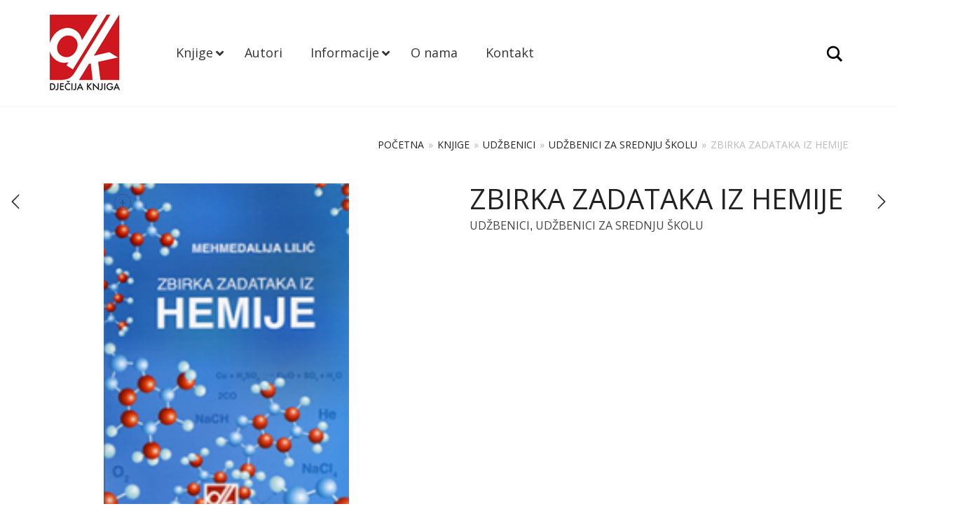

--- FILE ---
content_type: text/html; charset=UTF-8
request_url: https://djecija-knjiga.ba/product/zbirka-zadataka-iz-hemije/
body_size: 22808
content:
<!DOCTYPE html>
<html lang="bs-BA">
<head>
	<meta charset="UTF-8">
	<meta http-equiv="X-UA-Compatible" content="IE=edge">
	<meta name="viewport" content="width=device-width, initial-scale=1">
	<title>ZBIRKA ZADATAKA IZ HEMIJE &#8211; Dječija Knjiga</title>
<meta name='robots' content='max-image-preview:large' />
<link rel='dns-prefetch' href='//fonts.googleapis.com' />
<link rel="alternate" type="application/rss+xml" title="Dječija Knjiga &raquo; novosti" href="https://djecija-knjiga.ba/feed/" />
<link rel="alternate" type="application/rss+xml" title="Dječija Knjiga &raquo;  novosti o komentarima" href="https://djecija-knjiga.ba/comments/feed/" />
<link rel="alternate" type="application/rss+xml" title="Dječija Knjiga &raquo; ZBIRKA ZADATAKA IZ HEMIJE novosti o komentarima" href="https://djecija-knjiga.ba/product/zbirka-zadataka-iz-hemije/feed/" />
<link rel="alternate" title="oEmbed (JSON)" type="application/json+oembed" href="https://djecija-knjiga.ba/wp-json/oembed/1.0/embed?url=https%3A%2F%2Fdjecija-knjiga.ba%2Fproduct%2Fzbirka-zadataka-iz-hemije%2F" />
<link rel="alternate" title="oEmbed (XML)" type="text/xml+oembed" href="https://djecija-knjiga.ba/wp-json/oembed/1.0/embed?url=https%3A%2F%2Fdjecija-knjiga.ba%2Fproduct%2Fzbirka-zadataka-iz-hemije%2F&#038;format=xml" />

	<meta property="og:type" content="article"/>
	<meta property="og:title" content="ZBIRKA ZADATAKA IZ HEMIJE"/>
	<meta property="og:url" content="https://djecija-knjiga.ba/product/zbirka-zadataka-iz-hemije/"/>
	<meta property="og:site_name" content="Dječija Knjiga"/>

	
			<meta property="og:image" content="https://djecija-knjiga.ba/wp-content/uploads/2024/06/zbirka-zadataka-iz-hemije.png"/>
		<link itemprop="image" href="https://djecija-knjiga.ba/wp-content/uploads/2024/06/zbirka-zadataka-iz-hemije.png"/>

					<!--
<PageMap>
	<DataObject type="thumbnail">
		<Attribute name="src" value="https://djecija-knjiga.ba/wp-content/uploads/2024/06/zbirka-zadataka-iz-hemije-150x150.png"/>
		<Attribute name="width" value="150"/>
		<Attribute name="height" value="150"/>
	</DataObject>
</PageMap>
-->
		
			<style>
	.laborator-admin-bar-menu {
		position: relative !important;
		display: inline-block;
		width: 16px !important;
		height: 16px !important;
		background: url(https://djecija-knjiga.ba/wp-content/themes/aurum/assets/images/laborator-icon.png) no-repeat 0px 0px !important;
		background-size: 16px !important;
		margin-right: 8px !important;
		top: 3px !important;
	}

	.rtl .laborator-admin-bar-menu {
		margin-right: 0 !important;
		margin-left: 8px !important;
	}

	#wp-admin-bar-laborator-options:hover .laborator-admin-bar-menu {
		background-position: 0 -32px !important;
	}

	.laborator-admin-bar-menu:before {
		display: none !important;
	}

	#toplevel_page_laborator_options .wp-menu-image {
		background: url(https://djecija-knjiga.ba/wp-content/themes/aurum/assets/images/laborator-icon.png) no-repeat 11px 8px !important;
		background-size: 16px !important;
	}

	#toplevel_page_laborator_options .wp-menu-image:before {
		display: none;
	}

	#toplevel_page_laborator_options .wp-menu-image img {
		display: none;
	}

	#toplevel_page_laborator_options:hover .wp-menu-image, #toplevel_page_laborator_options.wp-has-current-submenu .wp-menu-image {
		background-position: 11px -24px !important;
	}
	</style>
	<style id='wp-img-auto-sizes-contain-inline-css' type='text/css'>
img:is([sizes=auto i],[sizes^="auto," i]){contain-intrinsic-size:3000px 1500px}
/*# sourceURL=wp-img-auto-sizes-contain-inline-css */
</style>
<style id='wp-emoji-styles-inline-css' type='text/css'>

	img.wp-smiley, img.emoji {
		display: inline !important;
		border: none !important;
		box-shadow: none !important;
		height: 1em !important;
		width: 1em !important;
		margin: 0 0.07em !important;
		vertical-align: -0.1em !important;
		background: none !important;
		padding: 0 !important;
	}
/*# sourceURL=wp-emoji-styles-inline-css */
</style>
<style id='wp-block-library-inline-css' type='text/css'>
:root{--wp-block-synced-color:#7a00df;--wp-block-synced-color--rgb:122,0,223;--wp-bound-block-color:var(--wp-block-synced-color);--wp-editor-canvas-background:#ddd;--wp-admin-theme-color:#007cba;--wp-admin-theme-color--rgb:0,124,186;--wp-admin-theme-color-darker-10:#006ba1;--wp-admin-theme-color-darker-10--rgb:0,107,160.5;--wp-admin-theme-color-darker-20:#005a87;--wp-admin-theme-color-darker-20--rgb:0,90,135;--wp-admin-border-width-focus:2px}@media (min-resolution:192dpi){:root{--wp-admin-border-width-focus:1.5px}}.wp-element-button{cursor:pointer}:root .has-very-light-gray-background-color{background-color:#eee}:root .has-very-dark-gray-background-color{background-color:#313131}:root .has-very-light-gray-color{color:#eee}:root .has-very-dark-gray-color{color:#313131}:root .has-vivid-green-cyan-to-vivid-cyan-blue-gradient-background{background:linear-gradient(135deg,#00d084,#0693e3)}:root .has-purple-crush-gradient-background{background:linear-gradient(135deg,#34e2e4,#4721fb 50%,#ab1dfe)}:root .has-hazy-dawn-gradient-background{background:linear-gradient(135deg,#faaca8,#dad0ec)}:root .has-subdued-olive-gradient-background{background:linear-gradient(135deg,#fafae1,#67a671)}:root .has-atomic-cream-gradient-background{background:linear-gradient(135deg,#fdd79a,#004a59)}:root .has-nightshade-gradient-background{background:linear-gradient(135deg,#330968,#31cdcf)}:root .has-midnight-gradient-background{background:linear-gradient(135deg,#020381,#2874fc)}:root{--wp--preset--font-size--normal:16px;--wp--preset--font-size--huge:42px}.has-regular-font-size{font-size:1em}.has-larger-font-size{font-size:2.625em}.has-normal-font-size{font-size:var(--wp--preset--font-size--normal)}.has-huge-font-size{font-size:var(--wp--preset--font-size--huge)}.has-text-align-center{text-align:center}.has-text-align-left{text-align:left}.has-text-align-right{text-align:right}.has-fit-text{white-space:nowrap!important}#end-resizable-editor-section{display:none}.aligncenter{clear:both}.items-justified-left{justify-content:flex-start}.items-justified-center{justify-content:center}.items-justified-right{justify-content:flex-end}.items-justified-space-between{justify-content:space-between}.screen-reader-text{border:0;clip-path:inset(50%);height:1px;margin:-1px;overflow:hidden;padding:0;position:absolute;width:1px;word-wrap:normal!important}.screen-reader-text:focus{background-color:#ddd;clip-path:none;color:#444;display:block;font-size:1em;height:auto;left:5px;line-height:normal;padding:15px 23px 14px;text-decoration:none;top:5px;width:auto;z-index:100000}html :where(.has-border-color){border-style:solid}html :where([style*=border-top-color]){border-top-style:solid}html :where([style*=border-right-color]){border-right-style:solid}html :where([style*=border-bottom-color]){border-bottom-style:solid}html :where([style*=border-left-color]){border-left-style:solid}html :where([style*=border-width]){border-style:solid}html :where([style*=border-top-width]){border-top-style:solid}html :where([style*=border-right-width]){border-right-style:solid}html :where([style*=border-bottom-width]){border-bottom-style:solid}html :where([style*=border-left-width]){border-left-style:solid}html :where(img[class*=wp-image-]){height:auto;max-width:100%}:where(figure){margin:0 0 1em}html :where(.is-position-sticky){--wp-admin--admin-bar--position-offset:var(--wp-admin--admin-bar--height,0px)}@media screen and (max-width:600px){html :where(.is-position-sticky){--wp-admin--admin-bar--position-offset:0px}}

/*# sourceURL=wp-block-library-inline-css */
</style><style id='wp-block-heading-inline-css' type='text/css'>
h1:where(.wp-block-heading).has-background,h2:where(.wp-block-heading).has-background,h3:where(.wp-block-heading).has-background,h4:where(.wp-block-heading).has-background,h5:where(.wp-block-heading).has-background,h6:where(.wp-block-heading).has-background{padding:1.25em 2.375em}h1.has-text-align-left[style*=writing-mode]:where([style*=vertical-lr]),h1.has-text-align-right[style*=writing-mode]:where([style*=vertical-rl]),h2.has-text-align-left[style*=writing-mode]:where([style*=vertical-lr]),h2.has-text-align-right[style*=writing-mode]:where([style*=vertical-rl]),h3.has-text-align-left[style*=writing-mode]:where([style*=vertical-lr]),h3.has-text-align-right[style*=writing-mode]:where([style*=vertical-rl]),h4.has-text-align-left[style*=writing-mode]:where([style*=vertical-lr]),h4.has-text-align-right[style*=writing-mode]:where([style*=vertical-rl]),h5.has-text-align-left[style*=writing-mode]:where([style*=vertical-lr]),h5.has-text-align-right[style*=writing-mode]:where([style*=vertical-rl]),h6.has-text-align-left[style*=writing-mode]:where([style*=vertical-lr]),h6.has-text-align-right[style*=writing-mode]:where([style*=vertical-rl]){rotate:180deg}
/*# sourceURL=https://djecija-knjiga.ba/wp-includes/blocks/heading/style.min.css */
</style>
<style id='wp-block-image-inline-css' type='text/css'>
.wp-block-image>a,.wp-block-image>figure>a{display:inline-block}.wp-block-image img{box-sizing:border-box;height:auto;max-width:100%;vertical-align:bottom}@media not (prefers-reduced-motion){.wp-block-image img.hide{visibility:hidden}.wp-block-image img.show{animation:show-content-image .4s}}.wp-block-image[style*=border-radius] img,.wp-block-image[style*=border-radius]>a{border-radius:inherit}.wp-block-image.has-custom-border img{box-sizing:border-box}.wp-block-image.aligncenter{text-align:center}.wp-block-image.alignfull>a,.wp-block-image.alignwide>a{width:100%}.wp-block-image.alignfull img,.wp-block-image.alignwide img{height:auto;width:100%}.wp-block-image .aligncenter,.wp-block-image .alignleft,.wp-block-image .alignright,.wp-block-image.aligncenter,.wp-block-image.alignleft,.wp-block-image.alignright{display:table}.wp-block-image .aligncenter>figcaption,.wp-block-image .alignleft>figcaption,.wp-block-image .alignright>figcaption,.wp-block-image.aligncenter>figcaption,.wp-block-image.alignleft>figcaption,.wp-block-image.alignright>figcaption{caption-side:bottom;display:table-caption}.wp-block-image .alignleft{float:left;margin:.5em 1em .5em 0}.wp-block-image .alignright{float:right;margin:.5em 0 .5em 1em}.wp-block-image .aligncenter{margin-left:auto;margin-right:auto}.wp-block-image :where(figcaption){margin-bottom:1em;margin-top:.5em}.wp-block-image.is-style-circle-mask img{border-radius:9999px}@supports ((-webkit-mask-image:none) or (mask-image:none)) or (-webkit-mask-image:none){.wp-block-image.is-style-circle-mask img{border-radius:0;-webkit-mask-image:url('data:image/svg+xml;utf8,<svg viewBox="0 0 100 100" xmlns="http://www.w3.org/2000/svg"><circle cx="50" cy="50" r="50"/></svg>');mask-image:url('data:image/svg+xml;utf8,<svg viewBox="0 0 100 100" xmlns="http://www.w3.org/2000/svg"><circle cx="50" cy="50" r="50"/></svg>');mask-mode:alpha;-webkit-mask-position:center;mask-position:center;-webkit-mask-repeat:no-repeat;mask-repeat:no-repeat;-webkit-mask-size:contain;mask-size:contain}}:root :where(.wp-block-image.is-style-rounded img,.wp-block-image .is-style-rounded img){border-radius:9999px}.wp-block-image figure{margin:0}.wp-lightbox-container{display:flex;flex-direction:column;position:relative}.wp-lightbox-container img{cursor:zoom-in}.wp-lightbox-container img:hover+button{opacity:1}.wp-lightbox-container button{align-items:center;backdrop-filter:blur(16px) saturate(180%);background-color:#5a5a5a40;border:none;border-radius:4px;cursor:zoom-in;display:flex;height:20px;justify-content:center;opacity:0;padding:0;position:absolute;right:16px;text-align:center;top:16px;width:20px;z-index:100}@media not (prefers-reduced-motion){.wp-lightbox-container button{transition:opacity .2s ease}}.wp-lightbox-container button:focus-visible{outline:3px auto #5a5a5a40;outline:3px auto -webkit-focus-ring-color;outline-offset:3px}.wp-lightbox-container button:hover{cursor:pointer;opacity:1}.wp-lightbox-container button:focus{opacity:1}.wp-lightbox-container button:focus,.wp-lightbox-container button:hover,.wp-lightbox-container button:not(:hover):not(:active):not(.has-background){background-color:#5a5a5a40;border:none}.wp-lightbox-overlay{box-sizing:border-box;cursor:zoom-out;height:100vh;left:0;overflow:hidden;position:fixed;top:0;visibility:hidden;width:100%;z-index:100000}.wp-lightbox-overlay .close-button{align-items:center;cursor:pointer;display:flex;justify-content:center;min-height:40px;min-width:40px;padding:0;position:absolute;right:calc(env(safe-area-inset-right) + 16px);top:calc(env(safe-area-inset-top) + 16px);z-index:5000000}.wp-lightbox-overlay .close-button:focus,.wp-lightbox-overlay .close-button:hover,.wp-lightbox-overlay .close-button:not(:hover):not(:active):not(.has-background){background:none;border:none}.wp-lightbox-overlay .lightbox-image-container{height:var(--wp--lightbox-container-height);left:50%;overflow:hidden;position:absolute;top:50%;transform:translate(-50%,-50%);transform-origin:top left;width:var(--wp--lightbox-container-width);z-index:9999999999}.wp-lightbox-overlay .wp-block-image{align-items:center;box-sizing:border-box;display:flex;height:100%;justify-content:center;margin:0;position:relative;transform-origin:0 0;width:100%;z-index:3000000}.wp-lightbox-overlay .wp-block-image img{height:var(--wp--lightbox-image-height);min-height:var(--wp--lightbox-image-height);min-width:var(--wp--lightbox-image-width);width:var(--wp--lightbox-image-width)}.wp-lightbox-overlay .wp-block-image figcaption{display:none}.wp-lightbox-overlay button{background:none;border:none}.wp-lightbox-overlay .scrim{background-color:#fff;height:100%;opacity:.9;position:absolute;width:100%;z-index:2000000}.wp-lightbox-overlay.active{visibility:visible}@media not (prefers-reduced-motion){.wp-lightbox-overlay.active{animation:turn-on-visibility .25s both}.wp-lightbox-overlay.active img{animation:turn-on-visibility .35s both}.wp-lightbox-overlay.show-closing-animation:not(.active){animation:turn-off-visibility .35s both}.wp-lightbox-overlay.show-closing-animation:not(.active) img{animation:turn-off-visibility .25s both}.wp-lightbox-overlay.zoom.active{animation:none;opacity:1;visibility:visible}.wp-lightbox-overlay.zoom.active .lightbox-image-container{animation:lightbox-zoom-in .4s}.wp-lightbox-overlay.zoom.active .lightbox-image-container img{animation:none}.wp-lightbox-overlay.zoom.active .scrim{animation:turn-on-visibility .4s forwards}.wp-lightbox-overlay.zoom.show-closing-animation:not(.active){animation:none}.wp-lightbox-overlay.zoom.show-closing-animation:not(.active) .lightbox-image-container{animation:lightbox-zoom-out .4s}.wp-lightbox-overlay.zoom.show-closing-animation:not(.active) .lightbox-image-container img{animation:none}.wp-lightbox-overlay.zoom.show-closing-animation:not(.active) .scrim{animation:turn-off-visibility .4s forwards}}@keyframes show-content-image{0%{visibility:hidden}99%{visibility:hidden}to{visibility:visible}}@keyframes turn-on-visibility{0%{opacity:0}to{opacity:1}}@keyframes turn-off-visibility{0%{opacity:1;visibility:visible}99%{opacity:0;visibility:visible}to{opacity:0;visibility:hidden}}@keyframes lightbox-zoom-in{0%{transform:translate(calc((-100vw + var(--wp--lightbox-scrollbar-width))/2 + var(--wp--lightbox-initial-left-position)),calc(-50vh + var(--wp--lightbox-initial-top-position))) scale(var(--wp--lightbox-scale))}to{transform:translate(-50%,-50%) scale(1)}}@keyframes lightbox-zoom-out{0%{transform:translate(-50%,-50%) scale(1);visibility:visible}99%{visibility:visible}to{transform:translate(calc((-100vw + var(--wp--lightbox-scrollbar-width))/2 + var(--wp--lightbox-initial-left-position)),calc(-50vh + var(--wp--lightbox-initial-top-position))) scale(var(--wp--lightbox-scale));visibility:hidden}}
/*# sourceURL=https://djecija-knjiga.ba/wp-includes/blocks/image/style.min.css */
</style>
<style id='wp-block-columns-inline-css' type='text/css'>
.wp-block-columns{box-sizing:border-box;display:flex;flex-wrap:wrap!important}@media (min-width:782px){.wp-block-columns{flex-wrap:nowrap!important}}.wp-block-columns{align-items:normal!important}.wp-block-columns.are-vertically-aligned-top{align-items:flex-start}.wp-block-columns.are-vertically-aligned-center{align-items:center}.wp-block-columns.are-vertically-aligned-bottom{align-items:flex-end}@media (max-width:781px){.wp-block-columns:not(.is-not-stacked-on-mobile)>.wp-block-column{flex-basis:100%!important}}@media (min-width:782px){.wp-block-columns:not(.is-not-stacked-on-mobile)>.wp-block-column{flex-basis:0;flex-grow:1}.wp-block-columns:not(.is-not-stacked-on-mobile)>.wp-block-column[style*=flex-basis]{flex-grow:0}}.wp-block-columns.is-not-stacked-on-mobile{flex-wrap:nowrap!important}.wp-block-columns.is-not-stacked-on-mobile>.wp-block-column{flex-basis:0;flex-grow:1}.wp-block-columns.is-not-stacked-on-mobile>.wp-block-column[style*=flex-basis]{flex-grow:0}:where(.wp-block-columns){margin-bottom:1.75em}:where(.wp-block-columns.has-background){padding:1.25em 2.375em}.wp-block-column{flex-grow:1;min-width:0;overflow-wrap:break-word;word-break:break-word}.wp-block-column.is-vertically-aligned-top{align-self:flex-start}.wp-block-column.is-vertically-aligned-center{align-self:center}.wp-block-column.is-vertically-aligned-bottom{align-self:flex-end}.wp-block-column.is-vertically-aligned-stretch{align-self:stretch}.wp-block-column.is-vertically-aligned-bottom,.wp-block-column.is-vertically-aligned-center,.wp-block-column.is-vertically-aligned-top{width:100%}
/*# sourceURL=https://djecija-knjiga.ba/wp-includes/blocks/columns/style.min.css */
</style>
<style id='wp-block-group-inline-css' type='text/css'>
.wp-block-group{box-sizing:border-box}:where(.wp-block-group.wp-block-group-is-layout-constrained){position:relative}
/*# sourceURL=https://djecija-knjiga.ba/wp-includes/blocks/group/style.min.css */
</style>
<style id='wp-block-paragraph-inline-css' type='text/css'>
.is-small-text{font-size:.875em}.is-regular-text{font-size:1em}.is-large-text{font-size:2.25em}.is-larger-text{font-size:3em}.has-drop-cap:not(:focus):first-letter{float:left;font-size:8.4em;font-style:normal;font-weight:100;line-height:.68;margin:.05em .1em 0 0;text-transform:uppercase}body.rtl .has-drop-cap:not(:focus):first-letter{float:none;margin-left:.1em}p.has-drop-cap.has-background{overflow:hidden}:root :where(p.has-background){padding:1.25em 2.375em}:where(p.has-text-color:not(.has-link-color)) a{color:inherit}p.has-text-align-left[style*="writing-mode:vertical-lr"],p.has-text-align-right[style*="writing-mode:vertical-rl"]{rotate:180deg}
/*# sourceURL=https://djecija-knjiga.ba/wp-includes/blocks/paragraph/style.min.css */
</style>
<link rel='stylesheet' id='wc-blocks-style-css' href='https://djecija-knjiga.ba/wp-content/plugins/woocommerce/assets/client/blocks/wc-blocks.css?ver=wc-9.8.6' type='text/css' media='all' />
<style id='global-styles-inline-css' type='text/css'>
:root{--wp--preset--aspect-ratio--square: 1;--wp--preset--aspect-ratio--4-3: 4/3;--wp--preset--aspect-ratio--3-4: 3/4;--wp--preset--aspect-ratio--3-2: 3/2;--wp--preset--aspect-ratio--2-3: 2/3;--wp--preset--aspect-ratio--16-9: 16/9;--wp--preset--aspect-ratio--9-16: 9/16;--wp--preset--color--black: #000000;--wp--preset--color--cyan-bluish-gray: #abb8c3;--wp--preset--color--white: #ffffff;--wp--preset--color--pale-pink: #f78da7;--wp--preset--color--vivid-red: #cf2e2e;--wp--preset--color--luminous-vivid-orange: #ff6900;--wp--preset--color--luminous-vivid-amber: #fcb900;--wp--preset--color--light-green-cyan: #7bdcb5;--wp--preset--color--vivid-green-cyan: #00d084;--wp--preset--color--pale-cyan-blue: #8ed1fc;--wp--preset--color--vivid-cyan-blue: #0693e3;--wp--preset--color--vivid-purple: #9b51e0;--wp--preset--gradient--vivid-cyan-blue-to-vivid-purple: linear-gradient(135deg,rgb(6,147,227) 0%,rgb(155,81,224) 100%);--wp--preset--gradient--light-green-cyan-to-vivid-green-cyan: linear-gradient(135deg,rgb(122,220,180) 0%,rgb(0,208,130) 100%);--wp--preset--gradient--luminous-vivid-amber-to-luminous-vivid-orange: linear-gradient(135deg,rgb(252,185,0) 0%,rgb(255,105,0) 100%);--wp--preset--gradient--luminous-vivid-orange-to-vivid-red: linear-gradient(135deg,rgb(255,105,0) 0%,rgb(207,46,46) 100%);--wp--preset--gradient--very-light-gray-to-cyan-bluish-gray: linear-gradient(135deg,rgb(238,238,238) 0%,rgb(169,184,195) 100%);--wp--preset--gradient--cool-to-warm-spectrum: linear-gradient(135deg,rgb(74,234,220) 0%,rgb(151,120,209) 20%,rgb(207,42,186) 40%,rgb(238,44,130) 60%,rgb(251,105,98) 80%,rgb(254,248,76) 100%);--wp--preset--gradient--blush-light-purple: linear-gradient(135deg,rgb(255,206,236) 0%,rgb(152,150,240) 100%);--wp--preset--gradient--blush-bordeaux: linear-gradient(135deg,rgb(254,205,165) 0%,rgb(254,45,45) 50%,rgb(107,0,62) 100%);--wp--preset--gradient--luminous-dusk: linear-gradient(135deg,rgb(255,203,112) 0%,rgb(199,81,192) 50%,rgb(65,88,208) 100%);--wp--preset--gradient--pale-ocean: linear-gradient(135deg,rgb(255,245,203) 0%,rgb(182,227,212) 50%,rgb(51,167,181) 100%);--wp--preset--gradient--electric-grass: linear-gradient(135deg,rgb(202,248,128) 0%,rgb(113,206,126) 100%);--wp--preset--gradient--midnight: linear-gradient(135deg,rgb(2,3,129) 0%,rgb(40,116,252) 100%);--wp--preset--font-size--small: 13px;--wp--preset--font-size--medium: 20px;--wp--preset--font-size--large: 36px;--wp--preset--font-size--x-large: 42px;--wp--preset--spacing--20: 0.44rem;--wp--preset--spacing--30: 0.67rem;--wp--preset--spacing--40: 1rem;--wp--preset--spacing--50: 1.5rem;--wp--preset--spacing--60: 2.25rem;--wp--preset--spacing--70: 3.38rem;--wp--preset--spacing--80: 5.06rem;--wp--preset--shadow--natural: 6px 6px 9px rgba(0, 0, 0, 0.2);--wp--preset--shadow--deep: 12px 12px 50px rgba(0, 0, 0, 0.4);--wp--preset--shadow--sharp: 6px 6px 0px rgba(0, 0, 0, 0.2);--wp--preset--shadow--outlined: 6px 6px 0px -3px rgb(255, 255, 255), 6px 6px rgb(0, 0, 0);--wp--preset--shadow--crisp: 6px 6px 0px rgb(0, 0, 0);}:where(.is-layout-flex){gap: 0.5em;}:where(.is-layout-grid){gap: 0.5em;}body .is-layout-flex{display: flex;}.is-layout-flex{flex-wrap: wrap;align-items: center;}.is-layout-flex > :is(*, div){margin: 0;}body .is-layout-grid{display: grid;}.is-layout-grid > :is(*, div){margin: 0;}:where(.wp-block-columns.is-layout-flex){gap: 2em;}:where(.wp-block-columns.is-layout-grid){gap: 2em;}:where(.wp-block-post-template.is-layout-flex){gap: 1.25em;}:where(.wp-block-post-template.is-layout-grid){gap: 1.25em;}.has-black-color{color: var(--wp--preset--color--black) !important;}.has-cyan-bluish-gray-color{color: var(--wp--preset--color--cyan-bluish-gray) !important;}.has-white-color{color: var(--wp--preset--color--white) !important;}.has-pale-pink-color{color: var(--wp--preset--color--pale-pink) !important;}.has-vivid-red-color{color: var(--wp--preset--color--vivid-red) !important;}.has-luminous-vivid-orange-color{color: var(--wp--preset--color--luminous-vivid-orange) !important;}.has-luminous-vivid-amber-color{color: var(--wp--preset--color--luminous-vivid-amber) !important;}.has-light-green-cyan-color{color: var(--wp--preset--color--light-green-cyan) !important;}.has-vivid-green-cyan-color{color: var(--wp--preset--color--vivid-green-cyan) !important;}.has-pale-cyan-blue-color{color: var(--wp--preset--color--pale-cyan-blue) !important;}.has-vivid-cyan-blue-color{color: var(--wp--preset--color--vivid-cyan-blue) !important;}.has-vivid-purple-color{color: var(--wp--preset--color--vivid-purple) !important;}.has-black-background-color{background-color: var(--wp--preset--color--black) !important;}.has-cyan-bluish-gray-background-color{background-color: var(--wp--preset--color--cyan-bluish-gray) !important;}.has-white-background-color{background-color: var(--wp--preset--color--white) !important;}.has-pale-pink-background-color{background-color: var(--wp--preset--color--pale-pink) !important;}.has-vivid-red-background-color{background-color: var(--wp--preset--color--vivid-red) !important;}.has-luminous-vivid-orange-background-color{background-color: var(--wp--preset--color--luminous-vivid-orange) !important;}.has-luminous-vivid-amber-background-color{background-color: var(--wp--preset--color--luminous-vivid-amber) !important;}.has-light-green-cyan-background-color{background-color: var(--wp--preset--color--light-green-cyan) !important;}.has-vivid-green-cyan-background-color{background-color: var(--wp--preset--color--vivid-green-cyan) !important;}.has-pale-cyan-blue-background-color{background-color: var(--wp--preset--color--pale-cyan-blue) !important;}.has-vivid-cyan-blue-background-color{background-color: var(--wp--preset--color--vivid-cyan-blue) !important;}.has-vivid-purple-background-color{background-color: var(--wp--preset--color--vivid-purple) !important;}.has-black-border-color{border-color: var(--wp--preset--color--black) !important;}.has-cyan-bluish-gray-border-color{border-color: var(--wp--preset--color--cyan-bluish-gray) !important;}.has-white-border-color{border-color: var(--wp--preset--color--white) !important;}.has-pale-pink-border-color{border-color: var(--wp--preset--color--pale-pink) !important;}.has-vivid-red-border-color{border-color: var(--wp--preset--color--vivid-red) !important;}.has-luminous-vivid-orange-border-color{border-color: var(--wp--preset--color--luminous-vivid-orange) !important;}.has-luminous-vivid-amber-border-color{border-color: var(--wp--preset--color--luminous-vivid-amber) !important;}.has-light-green-cyan-border-color{border-color: var(--wp--preset--color--light-green-cyan) !important;}.has-vivid-green-cyan-border-color{border-color: var(--wp--preset--color--vivid-green-cyan) !important;}.has-pale-cyan-blue-border-color{border-color: var(--wp--preset--color--pale-cyan-blue) !important;}.has-vivid-cyan-blue-border-color{border-color: var(--wp--preset--color--vivid-cyan-blue) !important;}.has-vivid-purple-border-color{border-color: var(--wp--preset--color--vivid-purple) !important;}.has-vivid-cyan-blue-to-vivid-purple-gradient-background{background: var(--wp--preset--gradient--vivid-cyan-blue-to-vivid-purple) !important;}.has-light-green-cyan-to-vivid-green-cyan-gradient-background{background: var(--wp--preset--gradient--light-green-cyan-to-vivid-green-cyan) !important;}.has-luminous-vivid-amber-to-luminous-vivid-orange-gradient-background{background: var(--wp--preset--gradient--luminous-vivid-amber-to-luminous-vivid-orange) !important;}.has-luminous-vivid-orange-to-vivid-red-gradient-background{background: var(--wp--preset--gradient--luminous-vivid-orange-to-vivid-red) !important;}.has-very-light-gray-to-cyan-bluish-gray-gradient-background{background: var(--wp--preset--gradient--very-light-gray-to-cyan-bluish-gray) !important;}.has-cool-to-warm-spectrum-gradient-background{background: var(--wp--preset--gradient--cool-to-warm-spectrum) !important;}.has-blush-light-purple-gradient-background{background: var(--wp--preset--gradient--blush-light-purple) !important;}.has-blush-bordeaux-gradient-background{background: var(--wp--preset--gradient--blush-bordeaux) !important;}.has-luminous-dusk-gradient-background{background: var(--wp--preset--gradient--luminous-dusk) !important;}.has-pale-ocean-gradient-background{background: var(--wp--preset--gradient--pale-ocean) !important;}.has-electric-grass-gradient-background{background: var(--wp--preset--gradient--electric-grass) !important;}.has-midnight-gradient-background{background: var(--wp--preset--gradient--midnight) !important;}.has-small-font-size{font-size: var(--wp--preset--font-size--small) !important;}.has-medium-font-size{font-size: var(--wp--preset--font-size--medium) !important;}.has-large-font-size{font-size: var(--wp--preset--font-size--large) !important;}.has-x-large-font-size{font-size: var(--wp--preset--font-size--x-large) !important;}
:where(.wp-block-columns.is-layout-flex){gap: 2em;}:where(.wp-block-columns.is-layout-grid){gap: 2em;}
/*# sourceURL=global-styles-inline-css */
</style>
<style id='core-block-supports-inline-css' type='text/css'>
.wp-container-core-group-is-layout-8cf370e7{flex-direction:column;align-items:flex-start;}.wp-container-core-columns-is-layout-9d6595d7{flex-wrap:nowrap;}.wp-container-core-group-is-layout-adc7e0b5{flex-direction:column;align-items:flex-start;}
/*# sourceURL=core-block-supports-inline-css */
</style>

<style id='classic-theme-styles-inline-css' type='text/css'>
/*! This file is auto-generated */
.wp-block-button__link{color:#fff;background-color:#32373c;border-radius:9999px;box-shadow:none;text-decoration:none;padding:calc(.667em + 2px) calc(1.333em + 2px);font-size:1.125em}.wp-block-file__button{background:#32373c;color:#fff;text-decoration:none}
/*# sourceURL=/wp-includes/css/classic-themes.min.css */
</style>
<link rel='stylesheet' id='wpa-css-css' href='https://djecija-knjiga.ba/wp-content/plugins/honeypot/includes/css/wpa.css?ver=2.2.10' type='text/css' media='all' />
<link rel='stylesheet' id='photoswipe-css' href='https://djecija-knjiga.ba/wp-content/plugins/woocommerce/assets/css/photoswipe/photoswipe.min.css?ver=9.8.6' type='text/css' media='all' />
<link rel='stylesheet' id='photoswipe-default-skin-css' href='https://djecija-knjiga.ba/wp-content/plugins/woocommerce/assets/css/photoswipe/default-skin/default-skin.min.css?ver=9.8.6' type='text/css' media='all' />
<style id='woocommerce-inline-inline-css' type='text/css'>
.woocommerce form .form-row .required { visibility: visible; }
/*# sourceURL=woocommerce-inline-inline-css */
</style>
<link rel='stylesheet' id='brands-styles-css' href='https://djecija-knjiga.ba/wp-content/plugins/woocommerce/assets/css/brands.css?ver=9.8.6' type='text/css' media='all' />
<link rel='stylesheet' id='icons-fontawesome-css' href='https://djecija-knjiga.ba/wp-content/themes/aurum/assets/css/fonts/font-awesome/css/font-awesome.min.css' type='text/css' media='all' />
<link rel='stylesheet' id='icons-aurum-css' href='https://djecija-knjiga.ba/wp-content/themes/aurum/assets/css/fonts/aurum-icons/font-icons.css' type='text/css' media='all' />
<link rel='stylesheet' id='bootstrap-css' href='https://djecija-knjiga.ba/wp-content/themes/aurum/assets/css/bootstrap.css?ver=4.0.6.1742474823' type='text/css' media='all' />
<link rel='stylesheet' id='aurum-main-css' href='https://djecija-knjiga.ba/wp-content/themes/aurum/assets/css/aurum.css?ver=4.0.6.1742474823' type='text/css' media='all' />
<link rel='stylesheet' id='primary-font-css' href='https://fonts.googleapis.com/css?family=Open+Sans%3A300italic%2C400italic%2C700italic%2C300%2C400%2C700&#038;ver=6.9' type='text/css' media='all' />
<style id='akismet-widget-style-inline-css' type='text/css'>

			.a-stats {
				--akismet-color-mid-green: #357b49;
				--akismet-color-white: #fff;
				--akismet-color-light-grey: #f6f7f7;

				max-width: 350px;
				width: auto;
			}

			.a-stats * {
				all: unset;
				box-sizing: border-box;
			}

			.a-stats strong {
				font-weight: 600;
			}

			.a-stats a.a-stats__link,
			.a-stats a.a-stats__link:visited,
			.a-stats a.a-stats__link:active {
				background: var(--akismet-color-mid-green);
				border: none;
				box-shadow: none;
				border-radius: 8px;
				color: var(--akismet-color-white);
				cursor: pointer;
				display: block;
				font-family: -apple-system, BlinkMacSystemFont, 'Segoe UI', 'Roboto', 'Oxygen-Sans', 'Ubuntu', 'Cantarell', 'Helvetica Neue', sans-serif;
				font-weight: 500;
				padding: 12px;
				text-align: center;
				text-decoration: none;
				transition: all 0.2s ease;
			}

			/* Extra specificity to deal with TwentyTwentyOne focus style */
			.widget .a-stats a.a-stats__link:focus {
				background: var(--akismet-color-mid-green);
				color: var(--akismet-color-white);
				text-decoration: none;
			}

			.a-stats a.a-stats__link:hover {
				filter: brightness(110%);
				box-shadow: 0 4px 12px rgba(0, 0, 0, 0.06), 0 0 2px rgba(0, 0, 0, 0.16);
			}

			.a-stats .count {
				color: var(--akismet-color-white);
				display: block;
				font-size: 1.5em;
				line-height: 1.4;
				padding: 0 13px;
				white-space: nowrap;
			}
		
/*# sourceURL=akismet-widget-style-inline-css */
</style>
<link rel='stylesheet' id='ubermenu-css' href='https://djecija-knjiga.ba/wp-content/plugins/ubermenu/pro/assets/css/ubermenu.min.css?ver=3.8.5' type='text/css' media='all' />
<link rel='stylesheet' id='ubermenu-minimal-css' href='https://djecija-knjiga.ba/wp-content/plugins/ubermenu/assets/css/skins/minimal.css?ver=6.9' type='text/css' media='all' />
<link rel='stylesheet' id='ubermenu-font-awesome-all-css' href='https://djecija-knjiga.ba/wp-content/plugins/ubermenu/assets/fontawesome/css/all.min.css?ver=6.9' type='text/css' media='all' />
<link rel='stylesheet' id='aurum-child-css' href='https://djecija-knjiga.ba/wp-content/themes/aurum-child/style.css?ver=6.9' type='text/css' media='all' />
	<script type="text/javascript">
		var ajaxurl = ajaxurl || 'https://djecija-knjiga.ba/wp-admin/admin-ajax.php';
	</script>
	<script type="text/javascript" src="https://djecija-knjiga.ba/wp-includes/js/jquery/jquery.min.js?ver=3.7.1" id="jquery-core-js"></script>
<script type="text/javascript" src="https://djecija-knjiga.ba/wp-includes/js/jquery/jquery-migrate.min.js?ver=3.4.1" id="jquery-migrate-js"></script>
<script type="text/javascript" src="https://djecija-knjiga.ba/wp-content/plugins/woocommerce/assets/js/jquery-blockui/jquery.blockUI.min.js?ver=2.7.0-wc.9.8.6" id="jquery-blockui-js" data-wp-strategy="defer"></script>
<script type="text/javascript" id="wc-add-to-cart-js-extra">
/* <![CDATA[ */
var wc_add_to_cart_params = {"ajax_url":"/wp-admin/admin-ajax.php","wc_ajax_url":"/?wc-ajax=%%endpoint%%","i18n_view_cart":"Pogledaj korpu","cart_url":"https://djecija-knjiga.ba/cart/","is_cart":"","cart_redirect_after_add":"no"};
//# sourceURL=wc-add-to-cart-js-extra
/* ]]> */
</script>
<script type="text/javascript" src="https://djecija-knjiga.ba/wp-content/plugins/woocommerce/assets/js/frontend/add-to-cart.min.js?ver=9.8.6" id="wc-add-to-cart-js" data-wp-strategy="defer"></script>
<script type="text/javascript" src="https://djecija-knjiga.ba/wp-content/plugins/woocommerce/assets/js/zoom/jquery.zoom.min.js?ver=1.7.21-wc.9.8.6" id="zoom-js" defer="defer" data-wp-strategy="defer"></script>
<script type="text/javascript" src="https://djecija-knjiga.ba/wp-content/plugins/woocommerce/assets/js/photoswipe/photoswipe.min.js?ver=4.1.1-wc.9.8.6" id="photoswipe-js" defer="defer" data-wp-strategy="defer"></script>
<script type="text/javascript" src="https://djecija-knjiga.ba/wp-content/plugins/woocommerce/assets/js/photoswipe/photoswipe-ui-default.min.js?ver=4.1.1-wc.9.8.6" id="photoswipe-ui-default-js" defer="defer" data-wp-strategy="defer"></script>
<script type="text/javascript" id="wc-single-product-js-extra">
/* <![CDATA[ */
var wc_single_product_params = {"i18n_required_rating_text":"Molimo odaberite svoju ocjenu","i18n_rating_options":["1 of 5 stars","2 of 5 stars","3 of 5 stars","4 of 5 stars","5 of 5 stars"],"i18n_product_gallery_trigger_text":"View full-screen image gallery","review_rating_required":"yes","flexslider":{"rtl":false,"animation":"slide","smoothHeight":true,"directionNav":false,"controlNav":"thumbnails","slideshow":false,"animationSpeed":500,"animationLoop":false,"allowOneSlide":false},"zoom_enabled":"1","zoom_options":[],"photoswipe_enabled":"1","photoswipe_options":{"shareEl":false,"closeOnScroll":false,"history":false,"hideAnimationDuration":0,"showAnimationDuration":0},"flexslider_enabled":"1"};
//# sourceURL=wc-single-product-js-extra
/* ]]> */
</script>
<script type="text/javascript" src="https://djecija-knjiga.ba/wp-content/plugins/woocommerce/assets/js/frontend/single-product.min.js?ver=9.8.6" id="wc-single-product-js" defer="defer" data-wp-strategy="defer"></script>
<script type="text/javascript" src="https://djecija-knjiga.ba/wp-content/plugins/woocommerce/assets/js/js-cookie/js.cookie.min.js?ver=2.1.4-wc.9.8.6" id="js-cookie-js" defer="defer" data-wp-strategy="defer"></script>
<script type="text/javascript" id="woocommerce-js-extra">
/* <![CDATA[ */
var woocommerce_params = {"ajax_url":"/wp-admin/admin-ajax.php","wc_ajax_url":"/?wc-ajax=%%endpoint%%","i18n_password_show":"Show password","i18n_password_hide":"Hide password"};
//# sourceURL=woocommerce-js-extra
/* ]]> */
</script>
<script type="text/javascript" src="https://djecija-knjiga.ba/wp-content/plugins/woocommerce/assets/js/frontend/woocommerce.min.js?ver=9.8.6" id="woocommerce-js" defer="defer" data-wp-strategy="defer"></script>
<script type="text/javascript" src="https://djecija-knjiga.ba/wp-content/plugins/js_composer/assets/js/vendors/woocommerce-add-to-cart.js?ver=7.6" id="vc_woocommerce-add-to-cart-js-js"></script>
<script></script><link rel="https://api.w.org/" href="https://djecija-knjiga.ba/wp-json/" /><link rel="alternate" title="JSON" type="application/json" href="https://djecija-knjiga.ba/wp-json/wp/v2/product/539" /><link rel="EditURI" type="application/rsd+xml" title="RSD" href="https://djecija-knjiga.ba/xmlrpc.php?rsd" />
<meta name="generator" content="WordPress 6.9" />
<meta name="generator" content="WooCommerce 9.8.6" />
<link rel="canonical" href="https://djecija-knjiga.ba/product/zbirka-zadataka-iz-hemije/" />
<link rel='shortlink' href='https://djecija-knjiga.ba/?p=539' />
<style id="ubermenu-custom-generated-css">
/** Font Awesome 4 Compatibility **/
.fa{font-style:normal;font-variant:normal;font-weight:normal;font-family:FontAwesome;}

/** UberMenu Custom Menu Item Styles (Menu Item Settings) **/
/* 1828 */   .ubermenu .ubermenu-submenu.ubermenu-submenu-id-1828 { width:700px; min-width:700px; }

/* Status: Loaded from Transient */

</style>		<!-- Favicons -->
					<link rel="shortcut icon" href="//djecija-knjiga.ba/wp-content/uploads/2024/08/cropped-logo.jpg">
							<link rel="apple-touch-icon" href="//djecija-knjiga.ba/wp-content/uploads/2024/08/logo.jpg">
			<link rel="apple-touch-icon" sizes="180x180" href="//djecija-knjiga.ba/wp-content/uploads/2024/08/logo.jpg">
						<style>
			h1, h2, h3, h4, h5, h6,
			.up,
			.to-uppercase,
			.breadcrumb,
			.tooltip-inner,
			.header-menu .lab-mini-cart .cart_list li .product-details a span,
			.header-menu .lab-mini-cart .cart_list li .product-details .quantity,
			.header-menu .lab-mini-cart .total,
			header.site-header ul.nav li a,
			header.site-header div.nav > ul li a,
			header.mobile-menu div.mobile-menu > ul li,
			header.mobile-menu ul.mobile-menu li,
			.chosen-container .chosen-results li,
			.search .search-results-list .search-results li .post-details .meta,
			.sidebar .sidebar-entry.widget_shopping_cart .total strong,
			.top-menu--cart-totals,
			.top-menu--link,
			.top-menu--widget-current-date,
			.top-menu--widget-menu .menu li,
			.top-menu--widget-wpml-currency-switcher .wcml-dropdown,
			.top-menu--widget-wpml-language-switcher .wpml-ls-legacy-list-horizontal li a,
			.sidebar .sidebar-entry ul li,
			#yith-wcwl-popup-message,
			.shop-empty-cart-page .cart-empty-title p a,
			.header-menu .lab-mini-cart .cart_list li.empty,
			.search .search-header .tabs a,
			.banner .button_outer .button_inner .banner-content strong,
			.banner .button_outer .button_inner .banner-content span,
			.sidebar .sidebar-entry ul li,
			.page-container .wpb_content_element.lab_wpb_testimonials .testimonials-inner .testimonial-entry .testimonial-blockquote cite,
			.woocommerce #place_order,
			.woocommerce .coupon-form .coupon .woocommerce-error,
			.woocommerce .coupon-form .coupon .woocommerce-info,
			.woocommerce .coupon-form .coupon .woocommerce-message,
			.woocommerce .cross-sells .product-item .product-link .button,
			.woocommerce .products .product .item-info a[data-product_id].is-textual,
			.woocommerce .single-product .product-type-external .cart .single_add_to_cart_button,
			.woocommerce .summary form.cart .button,
			.woocommerce .woocommerce-cart-form table.wishlist_table tbody tr td.product-add-to-cart .button,
			.woocommerce .woocommerce-cart-form table.wishlist_table thead tr td.product-add-to-cart .button,
			.woocommerce .woocommerce-cart-form table.wishlist_table thead tr th,
			.woocommerce .woocommerce-order-details .order-again .button,
			.woocommerce-breadcrumb,
			.woocommerce .icon-button .title,
			.woocommerce .woocommerce-cart-form .shop_table td .name,
			.woocommerce .shop_attributes td,
			.woocommerce .shop_attributes th,
			.woocommerce .summary form.cart .variations .label,
			.woocommerce .summary form.cart .reset_variations,
			.woocommerce .woocommerce-cart-form .shop_table th,
			.woocommerce #order_review .shop_table tr td,
			.woocommerce #order_review .shop_table tr th,
			.woocommerce .cart_totals .shop_table tr td,
			.woocommerce .cart_totals .shop_table tr th,
			.woocommerce .woocommerce-MyAccount-links {
				text-transform: uppercase;
			}
		</style>
		<style id="theme-custom-css">
.product_meta {display: none;}.woocommerce-product-gallery__image.slick-slide.slick-current.slick-active{width: 350px!important;}.slick-track {width: 400px!important;}.slick-list.draggable {height: 500px!important;}#prirucnici-doma {margin-top: -120px!important;}#rev_slider_1_1_forcefullwidth {margin-top: -170px!important;}h1, h2, h3, h4, h5, h6, .shop .shop-item .item-info span {text-transform: none !important;}a:hover, a:focus  {text-decoration: none !important;color: #dd1f26 !important;}h3 {font-size: 18px !important}::selection {background: #dd1f26 !important;}.sidebar .sidebar-entry ul li.current-cat>a, .sidebar .sidebar-entry ul li a:hover {color: #dd1f26 !important;}section.blog .post .post-image .thumb-hover {display: none !important;}header .current-menu-item {background: rgba(190, 175, 148, 01);}header.site-header ul.nav>li>a:after, header.site-header div.nav>ul>li>a:after {display: none !important;}header.site-header ul.nav li a, header.site-header div.nav>ul li a:focus {text-decoration: none !important;}header.site-header ul.nav>li>a:hover, header.site-header div.nav>ul>li>a:hover {background: transparent !important;color: #dd1f26 !important;}header.site-header ul.nav>li>a:hover, header.site-header div.nav>ul>li>a:hover {text-decoration: none !important;}header.site-header ul.nav li a, header.site-header div.nav>ul li a {text-transform: none !important;}header.site-header ul.nav li a, header.site-header div.nav>ul li a {background: none;}header.site-header .header-widgets .cart-counter .badge {background: #dd1f26 !important;}.header-menu .lab-mini-cart .cart_list li .product-details a {white-space: nowrap;overflow: hidden;text-overflow: ellipsis}header.site-header ul.nav li a, header.site-header div.nav>ul li a {background: none;}.shop #review_form_wrapper .comment-form-rating .stars.has-rating span a:before {color: #e2182b;}.shop .shop-item .item-info .price>del {color: rgba(255,255,255,0.5) !important;}.shop .shop-item .item-info .add-to-cart {display: none !important;}footer.site-footer .footer-widgets .sidebar ul li {text-transform: none !important;}.sidebar .sidebar-entry ul li>a {text-transform: none !important;}.page-container {margin-top: 0px !important;}.ubermenu .ubermenu-nav .ubermenu-column-full {     width:70%;}.ubermenu-main{    max-width: 100%;}.ubermenu .ubermenu-nav .ubermenu-column-full{width: 100%;}header.site-header .full-menu.menu-centered .menu-container .main-menu{     width: 70% !important;}.btn.btn-default{    background: #dd1f26 !important;}.btn.btn-default:hover{    background: #fff !important;}.ubermenu-skin-minimal{font-size: 18px;}.ubermenu-bound .ubermenu-submenu-type-mega{min-width: 150%;    min-height: 290px;}.ubermenu-main .ubermenu-submenu .ubermenu-item-header > .ubermenu-target, .ubermenu-main .ubermenu-tab > .ubermenu-target{font-size: 14px;}.ubermenu .ubermenu-submenu-type-stack>.ubermenu-item.ubermenu-column-auto{font-size: 14px;}div.svc_post_grid_s6 article header p{font-size: 32px !important;}div.svc_post_grid_s6 article header p.svc_info{font-size: 16px !important;}.comments{display: none;}#billing_company{display: none;}.woocommerce .woocommerce-ordering .dropdown{min-width: 240px;}.woocommerce-info, .woocommerce-notice{background-color: #dd1f26 !important;box-shadow: none;}.woocommerce .onsale{background: #dd1f26 !important;}@media (min-width: 1200px) {.site-footer .container{width: 850px;}}
</style>	<noscript><style>.woocommerce-product-gallery{ opacity: 1 !important; }</style></noscript>
	<meta name="generator" content="Powered by WPBakery Page Builder - drag and drop page builder for WordPress."/>
<style id="theme-fonts-css">.primary-font, body, div, div *, p {font-family: 'Open Sans', sans-serif;}.heading-font,header.site-header,header.site-header .logo.text-logo a,header.mobile-menu .mobile-logo .logo.text-logo a,.top-menu,footer.site-footer,footer.site-footer .footer-widgets .sidebar.widget_search #searchsubmit.btn-bordered,.contact-page .contact-form label,.breadcrumb,.woocommerce-breadcrumb,section.blog .post .comments .comment + .comment-respond #cancel-comment-reply-link,section.blog .post .comments .comment-respond label,section.blog .post .comments .comment-respond #submit.btn-bordered,section.blog .post-password-form label,section.blog .post-password-form input[type="submit"].btn-bordered,.woocommerce .woocommerce-MyAccount-links,.woocommerce .woocommerce-orders-table th,.woocommerce .woocommerce-orders-table td,.woocommerce .woocommerce-shop-header--title .woocommerce-result-count,.woocommerce .button,.woocommerce .quantity.buttons_added input.input-text,.woocommerce .icon-button .title,.woocommerce #order_review .shop_table tr td,.woocommerce .cart_totals .shop_table tr td,.woocommerce #order_review .shop_table tr th,.woocommerce .cart_totals .shop_table tr th,.woocommerce-notice,.woocommerce .products .product .item-info span,.woocommerce .summary .price,.woocommerce .summary form.cart .variations .label,.woocommerce .summary form.cart .variations div.variation-select,.woocommerce .summary .product_meta > span,.woocommerce .summary .product_meta .wcml_currency_switcher,.woocommerce .summary .group_table .woocommerce-grouped-product-list-item__price,.woocommerce .summary .yith-wcwl-add-to-wishlist .yith-wcwl-add-button .add_to_wishlist.btn-bordered,.woocommerce .summary .yith-wcwl-add-to-wishlist .yith-wcwl-wishlistexistsbrowse a.btn-bordered,.woocommerce .summary .yith-wcwl-add-to-wishlist .yith-wcwl-wishlistaddedbrowse a.btn-bordered,.woocommerce .order-info,.woocommerce .cross-sells .product-item .product-details .price,.woocommerce .woocommerce-cart-form .shop_table th,.woocommerce .woocommerce-cart-form .shop_table td,.woocommerce .woocommerce-cart-form .shop_table td > .price,.woocommerce .woocommerce-cart-form table.wishlist_table thead tr th,#yith-wcwl-popup-message,.woocommerce .woocommerce-checkout .order-totals-column .lost-password,.woocommerce-order-pay #order_review .lost-password,.header-menu .lab-mini-cart .total,.sidebar .sidebar-entry,.sidebar .sidebar-entry select,.sidebar .sidebar-entry.widget_search #searchsubmit.btn-bordered,.sidebar .sidebar-entry.widget_product_search #searchsubmit.btn-bordered,.sidebar .sidebar-entry .woocommerce-product-search [type="submit"].btn-bordered,.sidebar .sidebar-entry.widget_wysija .wysija-submit.btn-bordered,.sidebar .sidebar-entry.widget_shopping_cart .total,.sidebar .sidebar-entry.widget_shopping_cart .buttons .button.btn-bordered,.sidebar .sidebar-entry .price_slider_wrapper .price_slider_amount .button.btn-bordered,.sidebar .sidebar-list li,.bordered-block .lost-password,.page-heading small p,h1,h2,h3,h4,h5,h6,.btn.btn-bordered,.dropdown-menu,.nav-tabs > li > a,.alert,.form-control,.banner .button_outer .button_inner .banner-content strong,.table > thead > tr > th,.tooltip-inner,.search .search-header,.page-container .vc_tta-tabs.vc_tta-style-theme-styled .vc_tta-tabs-list .vc_tta-tab a,.page-container .wpb_content_element.wpb_tabs .ui-tabs .wpb_tabs_nav li a,.page-container .wpb_content_element.wpb_tour .wpb_tabs_nav li a,.page-container .wpb_content_element.lab_wpb_image_banner .banner-text-content,.page-container .wpb_content_element.alert p,.page-container .wpb_content_element.lab_wpb_products_carousel .products-loading,.page-container .wpb_content_element.lab_wpb_testimonials .testimonials-inner .testimonial-entry .testimonial-blockquote,.page-container .feature-tab .title,.page-container .vc_progress_bar .vc_single_bar .vc_label,.pagination > a,.pagination > span,.woocommerce .commentlist .comment_container .comment-text .meta,.woocommerce #review_form_wrapper .comment-form-rating label,.woocommerce #review_form_wrapper .form-submit [type="submit"].btn-bordered,.woocommerce .shop_attributes th,.woocommerce .shop_attributes td,.woocommerce dl.variation dt,.woocommerce dl.variation dd,.woocommerce .order-details-list li,.woocommerce .bacs_details li,.woocommerce .digital-downloads li .count,.woocommerce legend,.shop-empty-cart-page .cart-empty-title p a,.woocommerce-info,.woocommerce-message,.woocommerce-error {font-family: 'Open Sans', sans-serif;}</style><link rel="icon" href="https://djecija-knjiga.ba/wp-content/uploads/2024/08/cropped-logo-32x32.jpg" sizes="32x32" />
<link rel="icon" href="https://djecija-knjiga.ba/wp-content/uploads/2024/08/cropped-logo-192x192.jpg" sizes="192x192" />
<link rel="apple-touch-icon" href="https://djecija-knjiga.ba/wp-content/uploads/2024/08/cropped-logo-180x180.jpg" />
<meta name="msapplication-TileImage" content="https://djecija-knjiga.ba/wp-content/uploads/2024/08/cropped-logo-270x270.jpg" />
<noscript><style> .wpb_animate_when_almost_visible { opacity: 1; }</style></noscript><link rel='stylesheet' id='slick-css' href='https://djecija-knjiga.ba/wp-content/themes/aurum/assets/js/slick/slick.css?ver=4.0.6.1742474823' type='text/css' media='all' />
<link rel='stylesheet' id='slick-theme-css' href='https://djecija-knjiga.ba/wp-content/themes/aurum/assets/js/slick/slick-theme.css?ver=4.0.6.1742474823' type='text/css' media='all' />
</head>
	<body class="wp-singular product-template-default single single-product postid-539 wp-theme-aurum wp-child-theme-aurum-child theme-aurum woocommerce woocommerce-page woocommerce-no-js wpb-js-composer js-comp-ver-7.6 vc_responsive">
		
		<header class="site-header header-type-1 sticky">

	
	<div class="container">
		<div class="row">
			<div class="col-sm-12">

				<div class="header-menu">

					<div class="logo">

	<a href="https://djecija-knjiga.ba">
			<style>
			.logo-dimensions {
				min-width: 101px;
				width: 101px;
			}
		</style>
		<img src="//djecija-knjiga.ba/wp-content/uploads/2024/08/logo.jpg" class="logo-dimensions normal-logo" id="site-logo" alt="Dječija Knjiga" width="101"
							  />

				</a>
	
	
</div>
<nav class="main-menu" role="navigation">
	
<!-- UberMenu [Configuration:main] [Theme Loc:main-menu] [Integration:auto] -->
<a class="ubermenu-responsive-toggle ubermenu-responsive-toggle-main ubermenu-skin-minimal ubermenu-loc-main-menu ubermenu-responsive-toggle-content-align-left ubermenu-responsive-toggle-align-full " tabindex="0" data-ubermenu-target="ubermenu-main-884-main-menu-2"   aria-label="Toggle Main Menu"><i class="fas fa-bars" ></i>Meni</a><nav id="ubermenu-main-884-main-menu-2" class="ubermenu ubermenu-nojs ubermenu-main ubermenu-menu-884 ubermenu-loc-main-menu ubermenu-responsive ubermenu-responsive-default ubermenu-responsive-collapse ubermenu-horizontal ubermenu-transition-shift ubermenu-trigger-hover_intent ubermenu-skin-minimal  ubermenu-bar-align-full ubermenu-items-align-left ubermenu-bound ubermenu-disable-submenu-scroll ubermenu-sub-indicators ubermenu-retractors-responsive ubermenu-submenu-indicator-closes"><ul id="ubermenu-nav-main-884-main-menu" class="ubermenu-nav" data-title="Main Menu"><li id="menu-item-1503" class="ubermenu-item ubermenu-item-type-taxonomy ubermenu-item-object-product_cat ubermenu-current-product-ancestor ubermenu-item-has-children ubermenu-item-1503 ubermenu-item-level-0 ubermenu-column ubermenu-column-auto ubermenu-has-submenu-drop ubermenu-has-submenu-mega" ><a class="ubermenu-target ubermenu-item-layout-default ubermenu-item-layout-text_only" href="https://djecija-knjiga.ba/product-category/knjige/" tabindex="0"><span class="ubermenu-target-title ubermenu-target-text">Knjige</span><i class='ubermenu-sub-indicator fas fa-angle-down'></i></a><ul  class="ubermenu-submenu ubermenu-submenu-id-1503 ubermenu-submenu-type-auto ubermenu-submenu-type-mega ubermenu-submenu-drop ubermenu-submenu-align-center"  ><!-- begin Tabs: [Tabs] 1867 --><li id="menu-item-1867" class="ubermenu-item ubermenu-tabs ubermenu-item-1867 ubermenu-item-level-1 ubermenu-column ubermenu-column-full ubermenu-tab-layout-left ubermenu-tabs-show-default ubermenu-tabs-show-current"><ul  class="ubermenu-tabs-group ubermenu-tabs-group--trigger-mouseover ubermenu-column ubermenu-column-1-4 ubermenu-submenu ubermenu-submenu-id-1867 ubermenu-submenu-type-auto ubermenu-submenu-type-tabs-group"  ><li id="menu-item-1508" class="ubermenu-tab ubermenu-item ubermenu-item-type-taxonomy ubermenu-item-object-product_cat ubermenu-current-product-ancestor ubermenu-current-menu-parent ubermenu-current-product-parent ubermenu-item-has-children ubermenu-item-1508 ubermenu-item-auto ubermenu-column ubermenu-column-full ubermenu-has-submenu-drop" data-ubermenu-trigger="mouseover" ><a class="ubermenu-target ubermenu-item-layout-default ubermenu-item-layout-text_only" href="https://djecija-knjiga.ba/product-category/knjige/udzbenici/"><span class="ubermenu-target-title ubermenu-target-text">Udžbenici</span><i class='ubermenu-sub-indicator fas fa-angle-down'></i></a><ul  class="ubermenu-tab-content-panel ubermenu-column ubermenu-column-3-4 ubermenu-submenu ubermenu-submenu-id-1508 ubermenu-submenu-type-tab-content-panel"  ><li id="menu-item-1510" class="ubermenu-item ubermenu-item-type-taxonomy ubermenu-item-object-product_cat ubermenu-item-1510 ubermenu-item-auto ubermenu-item-header ubermenu-item-level-3 ubermenu-column ubermenu-column-auto" ><a class="ubermenu-target ubermenu-target-with-image ubermenu-item-layout-default ubermenu-item-layout-image_above ubermenu-item-notext" href="https://djecija-knjiga.ba/product-category/knjige/udzbenici/prirucnici/"><img class="ubermenu-image ubermenu-image-size-full" src="https://djecija-knjiga.ba/wp-content/uploads/2024/08/prirucnici2.png" srcset="https://djecija-knjiga.ba/wp-content/uploads/2024/08/prirucnici2.png 210w, https://djecija-knjiga.ba/wp-content/uploads/2024/08/prirucnici2-150x214.png 150w" sizes="(max-width: 210px) 100vw, 210px" width="210" height="300" alt=""  /></a></li><li id="menu-item-1509" class="ubermenu-item ubermenu-item-type-taxonomy ubermenu-item-object-product_cat ubermenu-item-1509 ubermenu-item-auto ubermenu-item-header ubermenu-item-level-3 ubermenu-column ubermenu-column-auto" ><a class="ubermenu-target ubermenu-target-with-image ubermenu-item-layout-default ubermenu-item-layout-image_above ubermenu-item-notext" href="https://djecija-knjiga.ba/product-category/knjige/udzbenici/udzbenici-od-1-do-9-razreda/"><img class="ubermenu-image ubermenu-image-size-full" src="https://djecija-knjiga.ba/wp-content/uploads/2024/08/1do9-2.png" srcset="https://djecija-knjiga.ba/wp-content/uploads/2024/08/1do9-2.png 210w, https://djecija-knjiga.ba/wp-content/uploads/2024/08/1do9-2-150x214.png 150w" sizes="(max-width: 210px) 100vw, 210px" width="210" height="300" alt=""  /></a></li><li id="menu-item-1516" class="ubermenu-item ubermenu-item-type-taxonomy ubermenu-item-object-product_cat ubermenu-current-product-ancestor ubermenu-current-menu-parent ubermenu-current-product-parent ubermenu-item-1516 ubermenu-item-auto ubermenu-item-header ubermenu-item-level-3 ubermenu-column ubermenu-column-auto" ><a class="ubermenu-target ubermenu-target-with-image ubermenu-item-layout-default ubermenu-item-layout-image_above ubermenu-item-notext" href="https://djecija-knjiga.ba/product-category/knjige/udzbenici/udzbenici-za-srednju-skolu/"><img class="ubermenu-image ubermenu-image-size-full" src="https://djecija-knjiga.ba/wp-content/uploads/2024/08/srednju-skolu2.png" srcset="https://djecija-knjiga.ba/wp-content/uploads/2024/08/srednju-skolu2.png 210w, https://djecija-knjiga.ba/wp-content/uploads/2024/08/srednju-skolu2-150x214.png 150w" sizes="(max-width: 210px) 100vw, 210px" width="210" height="300" alt=""  /></a></li><li class="ubermenu-retractor ubermenu-retractor-mobile"><i class="fas fa-times"></i> Close</li></ul></li><li id="menu-item-1504" class="ubermenu-tab ubermenu-item ubermenu-item-type-taxonomy ubermenu-item-object-product_cat ubermenu-item-has-children ubermenu-item-1504 ubermenu-item-auto ubermenu-column ubermenu-column-full ubermenu-has-submenu-drop" data-ubermenu-trigger="mouseover" ><a class="ubermenu-target ubermenu-item-layout-default ubermenu-item-layout-text_only" href="https://djecija-knjiga.ba/product-category/knjige/knjige-za-djecu/"><span class="ubermenu-target-title ubermenu-target-text">Knjige za djecu</span><i class='ubermenu-sub-indicator fas fa-angle-down'></i></a><ul  class="ubermenu-tab-content-panel ubermenu-column ubermenu-column-3-4 ubermenu-submenu ubermenu-submenu-id-1504 ubermenu-submenu-type-tab-content-panel"  ><li id="menu-item-1506" class="ubermenu-item ubermenu-item-type-taxonomy ubermenu-item-object-product_cat ubermenu-item-1506 ubermenu-item-auto ubermenu-item-header ubermenu-item-level-3 ubermenu-column ubermenu-column-auto" ><a class="ubermenu-target ubermenu-target-with-image ubermenu-item-layout-default ubermenu-item-layout-image_above ubermenu-item-notext" href="https://djecija-knjiga.ba/product-category/knjige/knjige-za-djecu/lektira/"><img class="ubermenu-image ubermenu-image-size-full" src="https://djecija-knjiga.ba/wp-content/uploads/2024/08/Lektira2.png" srcset="https://djecija-knjiga.ba/wp-content/uploads/2024/08/Lektira2.png 210w, https://djecija-knjiga.ba/wp-content/uploads/2024/08/Lektira2-150x214.png 150w" sizes="(max-width: 210px) 100vw, 210px" width="210" height="300" alt=""  /></a></li><li id="menu-item-1507" class="ubermenu-item ubermenu-item-type-taxonomy ubermenu-item-object-product_cat ubermenu-item-1507 ubermenu-item-auto ubermenu-item-header ubermenu-item-level-3 ubermenu-column ubermenu-column-auto" ><a class="ubermenu-target ubermenu-target-with-image ubermenu-item-layout-default ubermenu-item-layout-image_above ubermenu-item-notext" href="https://djecija-knjiga.ba/product-category/knjige/knjige-za-djecu/poezija/"><img class="ubermenu-image ubermenu-image-size-full" src="https://djecija-knjiga.ba/wp-content/uploads/2024/08/poezija-odrasle-2.png" srcset="https://djecija-knjiga.ba/wp-content/uploads/2024/08/poezija-odrasle-2.png 210w, https://djecija-knjiga.ba/wp-content/uploads/2024/08/poezija-odrasle-2-150x214.png 150w" sizes="(max-width: 210px) 100vw, 210px" width="210" height="300" alt=""  /></a></li><li id="menu-item-1505" class="ubermenu-item ubermenu-item-type-taxonomy ubermenu-item-object-product_cat ubermenu-item-1505 ubermenu-item-auto ubermenu-item-header ubermenu-item-level-3 ubermenu-column ubermenu-column-auto" ><a class="ubermenu-target ubermenu-target-with-image ubermenu-item-layout-default ubermenu-item-layout-image_above ubermenu-item-notext" href="https://djecija-knjiga.ba/product-category/knjige/knjige-za-djecu/proza/"><img class="ubermenu-image ubermenu-image-size-full" src="https://djecija-knjiga.ba/wp-content/uploads/2024/08/proza2.png" srcset="https://djecija-knjiga.ba/wp-content/uploads/2024/08/proza2.png 210w, https://djecija-knjiga.ba/wp-content/uploads/2024/08/proza2-150x214.png 150w" sizes="(max-width: 210px) 100vw, 210px" width="210" height="300" alt=""  /></a></li><li id="menu-item-1513" class="ubermenu-item ubermenu-item-type-taxonomy ubermenu-item-object-product_cat ubermenu-item-1513 ubermenu-item-auto ubermenu-item-header ubermenu-item-level-3 ubermenu-column ubermenu-column-auto" ><a class="ubermenu-target ubermenu-target-with-image ubermenu-item-layout-default ubermenu-item-layout-image_above ubermenu-item-notext" href="https://djecija-knjiga.ba/product-category/knjige/knjige-za-djecu/slikovnice/"><img class="ubermenu-image ubermenu-image-size-full" src="https://djecija-knjiga.ba/wp-content/uploads/2024/08/Slikovnice2.png" srcset="https://djecija-knjiga.ba/wp-content/uploads/2024/08/Slikovnice2.png 210w, https://djecija-knjiga.ba/wp-content/uploads/2024/08/Slikovnice2-150x214.png 150w" sizes="(max-width: 210px) 100vw, 210px" width="210" height="300" alt=""  /></a></li><li class="ubermenu-retractor ubermenu-retractor-mobile"><i class="fas fa-times"></i> Close</li></ul></li><li id="menu-item-1511" class="ubermenu-tab ubermenu-item ubermenu-item-type-taxonomy ubermenu-item-object-product_cat ubermenu-item-has-children ubermenu-item-1511 ubermenu-item-auto ubermenu-column ubermenu-column-full ubermenu-has-submenu-drop" data-ubermenu-trigger="mouseover" ><a class="ubermenu-target ubermenu-item-layout-default ubermenu-item-layout-text_only" href="https://djecija-knjiga.ba/product-category/knjige/knjige-za-odrasle/"><span class="ubermenu-target-title ubermenu-target-text">Knjige za odrasle</span><i class='ubermenu-sub-indicator fas fa-angle-down'></i></a><ul  class="ubermenu-tab-content-panel ubermenu-column ubermenu-column-3-4 ubermenu-submenu ubermenu-submenu-id-1511 ubermenu-submenu-type-tab-content-panel"  ><li id="menu-item-1514" class="ubermenu-item ubermenu-item-type-taxonomy ubermenu-item-object-product_cat ubermenu-item-1514 ubermenu-item-auto ubermenu-item-header ubermenu-item-level-3 ubermenu-column ubermenu-column-auto" ><a class="ubermenu-target ubermenu-target-with-image ubermenu-item-layout-default ubermenu-item-layout-image_above ubermenu-item-notext" href="https://djecija-knjiga.ba/product-category/knjige/knjige-za-odrasle/poezija-odrasle/"><img class="ubermenu-image ubermenu-image-size-full" src="https://djecija-knjiga.ba/wp-content/uploads/2024/08/poezija-odrasle-2-1.png" srcset="https://djecija-knjiga.ba/wp-content/uploads/2024/08/poezija-odrasle-2-1.png 210w, https://djecija-knjiga.ba/wp-content/uploads/2024/08/poezija-odrasle-2-1-150x214.png 150w" sizes="(max-width: 210px) 100vw, 210px" width="210" height="300" alt=""  /></a></li><li id="menu-item-1512" class="ubermenu-item ubermenu-item-type-taxonomy ubermenu-item-object-product_cat ubermenu-item-1512 ubermenu-item-auto ubermenu-item-header ubermenu-item-level-3 ubermenu-column ubermenu-column-auto" ><a class="ubermenu-target ubermenu-target-with-image ubermenu-item-layout-default ubermenu-item-layout-image_above ubermenu-item-notext" href="https://djecija-knjiga.ba/product-category/knjige/knjige-za-odrasle/proza-odrasle/"><img class="ubermenu-image ubermenu-image-size-full" src="https://djecija-knjiga.ba/wp-content/uploads/2024/08/proza-odrasle-2.png" srcset="https://djecija-knjiga.ba/wp-content/uploads/2024/08/proza-odrasle-2.png 210w, https://djecija-knjiga.ba/wp-content/uploads/2024/08/proza-odrasle-2-150x214.png 150w" sizes="(max-width: 210px) 100vw, 210px" width="210" height="300" alt=""  /></a></li><li class="ubermenu-retractor ubermenu-retractor-mobile"><i class="fas fa-times"></i> Close</li></ul></li><li id="menu-item-1515" class="ubermenu-tab ubermenu-item ubermenu-item-type-taxonomy ubermenu-item-object-product_cat ubermenu-item-has-children ubermenu-item-1515 ubermenu-item-auto ubermenu-column ubermenu-column-full ubermenu-has-submenu-drop" data-ubermenu-trigger="mouseover" ><a class="ubermenu-target ubermenu-item-layout-default ubermenu-item-layout-text_only" href="https://djecija-knjiga.ba/product-category/knjige/rjecnici/"><span class="ubermenu-target-title ubermenu-target-text">Rječnici</span><i class='ubermenu-sub-indicator fas fa-angle-down'></i></a><ul  class="ubermenu-tab-content-panel ubermenu-column ubermenu-column-3-4 ubermenu-submenu ubermenu-submenu-id-1515 ubermenu-submenu-type-tab-content-panel"  ><li id="menu-item-1876" class="ubermenu-item ubermenu-item-type-custom ubermenu-item-object-custom ubermenu-item-1876 ubermenu-item-auto ubermenu-item-header ubermenu-item-level-3 ubermenu-column ubermenu-column-auto" ><a class="ubermenu-target ubermenu-target-with-image ubermenu-item-layout-default ubermenu-item-layout-image_above ubermenu-item-notext" href="https://djecija-knjiga.ba/product/englesko-bosanski-bosansko-engleski-skolski-rjecnik/"><img class="ubermenu-image ubermenu-image-size-full" src="https://djecija-knjiga.ba/wp-content/uploads/2024/06/englesko-bosanski-skolski.png" srcset="https://djecija-knjiga.ba/wp-content/uploads/2024/06/englesko-bosanski-skolski.png 167w, https://djecija-knjiga.ba/wp-content/uploads/2024/06/englesko-bosanski-skolski-150x207.png 150w" sizes="(max-width: 167px) 100vw, 167px" width="167" height="231" alt=""  /></a></li><li id="menu-item-1877" class="ubermenu-item ubermenu-item-type-custom ubermenu-item-object-custom ubermenu-item-1877 ubermenu-item-auto ubermenu-item-header ubermenu-item-level-3 ubermenu-column ubermenu-column-auto" ><a class="ubermenu-target ubermenu-target-with-image ubermenu-item-layout-default ubermenu-item-layout-image_above ubermenu-item-notext" href="https://djecija-knjiga.ba/product/ilustrovani-englesko-bosanski-rjecnik/"><img class="ubermenu-image ubermenu-image-size-full" src="https://djecija-knjiga.ba/wp-content/uploads/2024/06/ilustrovani-englesko-bosanski.png" srcset="https://djecija-knjiga.ba/wp-content/uploads/2024/06/ilustrovani-englesko-bosanski.png 167w, https://djecija-knjiga.ba/wp-content/uploads/2024/06/ilustrovani-englesko-bosanski-150x207.png 150w" sizes="(max-width: 167px) 100vw, 167px" width="167" height="231" alt=""  /></a></li><li id="menu-item-1878" class="ubermenu-item ubermenu-item-type-custom ubermenu-item-object-custom ubermenu-item-1878 ubermenu-item-auto ubermenu-item-header ubermenu-item-level-3 ubermenu-column ubermenu-column-auto" ><a class="ubermenu-target ubermenu-target-with-image ubermenu-item-layout-default ubermenu-item-layout-image_above ubermenu-item-notext" href="https://djecija-knjiga.ba/product/njemacko-bosanski-bosansko-njemacki-rjecnik/"><img class="ubermenu-image ubermenu-image-size-full" src="https://djecija-knjiga.ba/wp-content/uploads/2024/06/njemacko-bosanski-bosansko-njemacki.png" srcset="https://djecija-knjiga.ba/wp-content/uploads/2024/06/njemacko-bosanski-bosansko-njemacki.png 167w, https://djecija-knjiga.ba/wp-content/uploads/2024/06/njemacko-bosanski-bosansko-njemacki-150x207.png 150w" sizes="(max-width: 167px) 100vw, 167px" width="167" height="231" alt=""  /></a></li><li id="menu-item-1879" class="ubermenu-item ubermenu-item-type-custom ubermenu-item-object-custom ubermenu-item-1879 ubermenu-item-auto ubermenu-item-header ubermenu-item-level-3 ubermenu-column ubermenu-column-auto" ><a class="ubermenu-target ubermenu-target-with-image ubermenu-item-layout-default ubermenu-item-layout-image_above ubermenu-item-notext" href="https://djecija-knjiga.ba/product/njemacko-bosanski-bosansko-njemacki-skolski-rjecnik/"><img class="ubermenu-image ubermenu-image-size-full" src="https://djecija-knjiga.ba/wp-content/uploads/2024/06/njemacko-bosanski-bosansko-njemacki-skolski.png" srcset="https://djecija-knjiga.ba/wp-content/uploads/2024/06/njemacko-bosanski-bosansko-njemacki-skolski.png 167w, https://djecija-knjiga.ba/wp-content/uploads/2024/06/njemacko-bosanski-bosansko-njemacki-skolski-150x207.png 150w" sizes="(max-width: 167px) 100vw, 167px" width="167" height="231" alt=""  /></a></li><li id="menu-item-1880" class="ubermenu-item ubermenu-item-type-custom ubermenu-item-object-custom ubermenu-item-1880 ubermenu-item-auto ubermenu-item-header ubermenu-item-level-3 ubermenu-column ubermenu-column-auto" ><a class="ubermenu-target ubermenu-target-with-image ubermenu-item-layout-default ubermenu-item-layout-image_above ubermenu-item-notext" href="https://djecija-knjiga.ba/product/turcizmi-u-srpskohrvatskom-jeziku/"><img class="ubermenu-image ubermenu-image-size-full" src="https://djecija-knjiga.ba/wp-content/uploads/2024/06/turcizmi.png" srcset="https://djecija-knjiga.ba/wp-content/uploads/2024/06/turcizmi.png 167w, https://djecija-knjiga.ba/wp-content/uploads/2024/06/turcizmi-150x207.png 150w" sizes="(max-width: 167px) 100vw, 167px" width="167" height="231" alt=""  /></a></li><li class="ubermenu-retractor ubermenu-retractor-mobile"><i class="fas fa-times"></i> Close</li></ul></li></ul></li><!-- end Tabs: [Tabs] 1867 --><li class="ubermenu-retractor ubermenu-retractor-mobile"><i class="fas fa-times"></i> Close</li></ul></li><li id="menu-item-1827" class="ubermenu-item ubermenu-item-type-post_type ubermenu-item-object-page ubermenu-item-1827 ubermenu-item-level-0 ubermenu-column ubermenu-column-auto" ><a class="ubermenu-target ubermenu-item-layout-default ubermenu-item-layout-text_only" href="https://djecija-knjiga.ba/autori/" tabindex="0"><span class="ubermenu-target-title ubermenu-target-text">Autori</span></a></li><li id="menu-item-1828" class="ubermenu-item ubermenu-item-type-custom ubermenu-item-object-custom ubermenu-item-has-children ubermenu-item-1828 ubermenu-item-level-0 ubermenu-column ubermenu-column-auto ubermenu-has-submenu-drop ubermenu-has-submenu-mega" ><a class="ubermenu-target ubermenu-item-layout-default ubermenu-item-layout-text_only" href="#" tabindex="0"><span class="ubermenu-target-title ubermenu-target-text">Informacije</span><i class='ubermenu-sub-indicator fas fa-angle-down'></i></a><ul  class="ubermenu-submenu ubermenu-submenu-id-1828 ubermenu-submenu-type-mega ubermenu-submenu-drop ubermenu-submenu-align-center ubermenu-submenu-content-align-center ubermenu-autoclear"  ><li id="menu-item-1851" class="ubermenu-item ubermenu-item-type-post_type ubermenu-item-object-page ubermenu-item-has-children ubermenu-item-1851 ubermenu-item-auto ubermenu-item-header ubermenu-item-level-1 ubermenu-column ubermenu-column-1-3 ubermenu-has-submenu-stack" ><a class="ubermenu-target ubermenu-item-layout-default ubermenu-item-layout-text_only" href="https://djecija-knjiga.ba/za-roditelje/"><span class="ubermenu-target-title ubermenu-target-text">Za roditelje</span></a><ul  class="ubermenu-submenu ubermenu-submenu-id-1851 ubermenu-submenu-type-auto ubermenu-submenu-type-stack"  ><li id="menu-item-1854" class="ubermenu-item ubermenu-item-type-post_type ubermenu-item-object-page ubermenu-item-1854 ubermenu-item-auto ubermenu-item-normal ubermenu-item-level-2 ubermenu-column ubermenu-column-auto" ><a class="ubermenu-target ubermenu-item-layout-default ubermenu-item-layout-text_only" href="https://djecija-knjiga.ba/knjige-za-vase-dijete/"><span class="ubermenu-target-title ubermenu-target-text">Knjige za vaše dijete</span></a></li><li id="menu-item-1856" class="ubermenu-item ubermenu-item-type-post_type ubermenu-item-object-page ubermenu-item-1856 ubermenu-item-auto ubermenu-item-normal ubermenu-item-level-2 ubermenu-column ubermenu-column-auto" ><a class="ubermenu-target ubermenu-item-layout-default ubermenu-item-layout-text_only" href="https://djecija-knjiga.ba/prirucnici-za-roditelje/"><span class="ubermenu-target-title ubermenu-target-text">Priručnici za roditelje</span></a></li><li id="menu-item-1853" class="ubermenu-item ubermenu-item-type-post_type ubermenu-item-object-page ubermenu-item-1853 ubermenu-item-auto ubermenu-item-normal ubermenu-item-level-2 ubermenu-column ubermenu-column-auto" ><a class="ubermenu-target ubermenu-item-layout-default ubermenu-item-layout-text_only" href="https://djecija-knjiga.ba/akcije/"><span class="ubermenu-target-title ubermenu-target-text">Akcije</span></a></li><li id="menu-item-1855" class="ubermenu-item ubermenu-item-type-post_type ubermenu-item-object-page ubermenu-item-1855 ubermenu-item-auto ubermenu-item-normal ubermenu-item-level-2 ubermenu-column ubermenu-column-auto" ><a class="ubermenu-target ubermenu-item-layout-default ubermenu-item-layout-text_only" href="https://djecija-knjiga.ba/komunikacija-2/"><span class="ubermenu-target-title ubermenu-target-text">Komunikacija</span></a></li></ul></li><li id="menu-item-1852" class="ubermenu-item ubermenu-item-type-post_type ubermenu-item-object-page ubermenu-item-has-children ubermenu-item-1852 ubermenu-item-auto ubermenu-item-header ubermenu-item-level-1 ubermenu-column ubermenu-column-1-3 ubermenu-has-submenu-stack" ><a class="ubermenu-target ubermenu-item-layout-default ubermenu-item-layout-text_only" href="https://djecija-knjiga.ba/za-skole/"><span class="ubermenu-target-title ubermenu-target-text">Za škole</span></a><ul  class="ubermenu-submenu ubermenu-submenu-id-1852 ubermenu-submenu-type-auto ubermenu-submenu-type-stack"  ><li id="menu-item-1859" class="ubermenu-item ubermenu-item-type-post_type ubermenu-item-object-page ubermenu-item-1859 ubermenu-item-auto ubermenu-item-normal ubermenu-item-level-2 ubermenu-column ubermenu-column-auto" ><a class="ubermenu-target ubermenu-item-layout-default ubermenu-item-layout-text_only" href="https://djecija-knjiga.ba/ponude-lektire/"><span class="ubermenu-target-title ubermenu-target-text">Ponude lektire</span></a></li><li id="menu-item-1858" class="ubermenu-item ubermenu-item-type-post_type ubermenu-item-object-page ubermenu-item-1858 ubermenu-item-auto ubermenu-item-normal ubermenu-item-level-2 ubermenu-column ubermenu-column-auto" ><a class="ubermenu-target ubermenu-item-layout-default ubermenu-item-layout-text_only" href="https://djecija-knjiga.ba/knjige-za-odlikase/"><span class="ubermenu-target-title ubermenu-target-text">Knjige za odlikaše</span></a></li><li id="menu-item-1857" class="ubermenu-item ubermenu-item-type-post_type ubermenu-item-object-page ubermenu-item-1857 ubermenu-item-auto ubermenu-item-normal ubermenu-item-level-2 ubermenu-column ubermenu-column-auto" ><a class="ubermenu-target ubermenu-item-layout-default ubermenu-item-layout-text_only" href="https://djecija-knjiga.ba/gostovanje-pisaca/"><span class="ubermenu-target-title ubermenu-target-text">Gostovanje pisaca</span></a></li></ul></li><li id="menu-item-1850" class="ubermenu-item ubermenu-item-type-post_type ubermenu-item-object-page ubermenu-item-has-children ubermenu-item-1850 ubermenu-item-auto ubermenu-item-header ubermenu-item-level-1 ubermenu-column ubermenu-column-1-3 ubermenu-has-submenu-stack" ><a class="ubermenu-target ubermenu-item-layout-default ubermenu-item-layout-text_only" href="https://djecija-knjiga.ba/za-nastavnike/"><span class="ubermenu-target-title ubermenu-target-text">Za nastavnike</span></a><ul  class="ubermenu-submenu ubermenu-submenu-id-1850 ubermenu-submenu-type-auto ubermenu-submenu-type-stack"  ><li id="menu-item-1862" class="ubermenu-item ubermenu-item-type-post_type ubermenu-item-object-page ubermenu-item-1862 ubermenu-item-auto ubermenu-item-normal ubermenu-item-level-2 ubermenu-column ubermenu-column-auto" ><a class="ubermenu-target ubermenu-item-layout-default ubermenu-item-layout-text_only" href="https://djecija-knjiga.ba/prirucnici/"><span class="ubermenu-target-title ubermenu-target-text">Priručnici</span></a></li><li id="menu-item-1860" class="ubermenu-item ubermenu-item-type-post_type ubermenu-item-object-page ubermenu-item-1860 ubermenu-item-auto ubermenu-item-normal ubermenu-item-level-2 ubermenu-column ubermenu-column-auto" ><a class="ubermenu-target ubermenu-item-layout-default ubermenu-item-layout-text_only" href="https://djecija-knjiga.ba/godisnji-planovi-rada-i-pripreme/"><span class="ubermenu-target-title ubermenu-target-text">Godišnji planovi rada i pripreme</span></a></li><li id="menu-item-1861" class="ubermenu-item ubermenu-item-type-post_type ubermenu-item-object-page ubermenu-item-1861 ubermenu-item-auto ubermenu-item-normal ubermenu-item-level-2 ubermenu-column ubermenu-column-auto" ><a class="ubermenu-target ubermenu-item-layout-default ubermenu-item-layout-text_only" href="https://djecija-knjiga.ba/komunikacija/"><span class="ubermenu-target-title ubermenu-target-text">Komunikacija</span></a></li></ul></li><li class="ubermenu-retractor ubermenu-retractor-mobile"><i class="fas fa-times"></i> Close</li></ul></li><li id="menu-item-1864" class="ubermenu-item ubermenu-item-type-post_type ubermenu-item-object-page ubermenu-item-1864 ubermenu-item-level-0 ubermenu-column ubermenu-column-auto" ><a class="ubermenu-target ubermenu-item-layout-default ubermenu-item-layout-text_only" href="https://djecija-knjiga.ba/o-nama/" tabindex="0"><span class="ubermenu-target-title ubermenu-target-text">O nama</span></a></li><li id="menu-item-1863" class="ubermenu-item ubermenu-item-type-post_type ubermenu-item-object-page ubermenu-item-1863 ubermenu-item-level-0 ubermenu-column ubermenu-column-auto" ><a class="ubermenu-target ubermenu-item-layout-default ubermenu-item-layout-text_only" href="https://djecija-knjiga.ba/kontakt/" tabindex="0"><span class="ubermenu-target-title ubermenu-target-text">Kontakt</span></a></li></ul></nav>
<!-- End UberMenu -->
	
	
	</nav>
					<div class="header-links">

	<ul class="header-widgets">
				<li>

			<form action="https://djecija-knjiga.ba" method="get" class="search-form" enctype="application/x-www-form-urlencoded">

				<div class="search-input-env">
					<input type="text" class="form-control search-input" name="s" placeholder="Traži..." value="">
				</div>
				
				
				<a href="#" class="search-btn">
					<svg version="1.1" xmlns="http://www.w3.org/2000/svg" x="0px" y="0px"

	 width="24px" height="24px" viewBox="0 0 512 512" enable-background="new 0 0 512 512" xml:space="preserve">

<path id="search-svg" d="M460.355,421.59L353.844,315.078c20.041-27.553,31.885-61.437,31.885-98.037

	C385.729,124.934,310.793,50,218.686,50C126.58,50,51.645,124.934,51.645,217.041c0,92.106,74.936,167.041,167.041,167.041

	c34.912,0,67.352-10.773,94.184-29.158L419.945,462L460.355,421.59z M100.631,217.041c0-65.096,52.959-118.056,118.055-118.056

	c65.098,0,118.057,52.959,118.057,118.056c0,65.096-52.959,118.056-118.057,118.056C153.59,335.097,100.631,282.137,100.631,217.041

	z"/>

</svg>

					<span class="sr-only">Traži</span>
				</a>

			</form>

		</li>
		
			</ul>

</div>
				</div>

			</div>
		</div>
	</div>

	
</header>

<header class="mobile-menu">

	<section class="mobile-logo">
	
		<div class="logo">

	<a href="https://djecija-knjiga.ba">
			<style>
			.logo-dimensions {
				min-width: 101px;
				width: 101px;
			}
		</style>
		<img src="//djecija-knjiga.ba/wp-content/uploads/2024/08/logo.jpg" class="logo-dimensions normal-logo" id="site-logo" alt="Dječija Knjiga" width="101"
							  />

				</a>
	
	
</div>

		<div class="mobile-toggles">
			<a class="toggle-menu" href="#">
				<svg version="1.1" xmlns="http://www.w3.org/2000/svg" x="0px" y="0px"
	 width="24px" height="24px" viewBox="0 0 512 512" enable-background="new 0 0 512 512" xml:space="preserve">
<path id="toggle-menu-svg" d="M462,163.5H50v-65h412V163.5z M462,223.5H50v65h412V223.5z M462,348.5H50v65h412V348.5z"/>
</svg>
				<span class="sr-only">Toggle Meni</span>
			</a>
		</div>

	</section>

	<section class="mobile-menu--content">
		
			
				<div class="search-site">
			
					<form action="https://djecija-knjiga.ba" method="get" class="search-form" enctype="application/x-www-form-urlencoded">

	<div class="search-input-env">
		<input type="text" class="form-control search-input" name="s" placeholder="Traži..." value="">
				
		
		<button type="submit" class="btn btn-link mobile-search-button">
			<svg version="1.1" xmlns="http://www.w3.org/2000/svg" x="0px" y="0px"

	 width="24px" height="24px" viewBox="0 0 512 512" enable-background="new 0 0 512 512" xml:space="preserve">

<path id="search-svg" d="M460.355,421.59L353.844,315.078c20.041-27.553,31.885-61.437,31.885-98.037

	C385.729,124.934,310.793,50,218.686,50C126.58,50,51.645,124.934,51.645,217.041c0,92.106,74.936,167.041,167.041,167.041

	c34.912,0,67.352-10.773,94.184-29.158L419.945,462L460.355,421.59z M100.631,217.041c0-65.096,52.959-118.056,118.055-118.056

	c65.098,0,118.057,52.959,118.057,118.056c0,65.096-52.959,118.056-118.057,118.056C153.59,335.097,100.631,282.137,100.631,217.041

	z"/>

</svg>

		</button>
	</div>

</form>			
				</div>
				
<!-- UberMenu [Configuration:main] [Theme Loc:main-menu] [Integration:auto] -->
<a class="ubermenu-responsive-toggle ubermenu-responsive-toggle-main ubermenu-skin-minimal ubermenu-loc-main-menu ubermenu-responsive-toggle-content-align-left ubermenu-responsive-toggle-align-full " tabindex="0" data-ubermenu-target="ubermenu-main-884-main-menu-4"   aria-label="Toggle Main Menu"><i class="fas fa-bars" ></i>Meni</a><nav id="ubermenu-main-884-main-menu-4" class="ubermenu ubermenu-nojs ubermenu-main ubermenu-menu-884 ubermenu-loc-main-menu ubermenu-responsive ubermenu-responsive-default ubermenu-responsive-collapse ubermenu-horizontal ubermenu-transition-shift ubermenu-trigger-hover_intent ubermenu-skin-minimal  ubermenu-bar-align-full ubermenu-items-align-left ubermenu-bound ubermenu-disable-submenu-scroll ubermenu-sub-indicators ubermenu-retractors-responsive ubermenu-submenu-indicator-closes"><ul id="ubermenu-nav-main-884-main-menu" class="ubermenu-nav" data-title="Main Menu"><li class="ubermenu-item ubermenu-item-type-taxonomy ubermenu-item-object-product_cat ubermenu-current-product-ancestor ubermenu-item-has-children ubermenu-item-1503 ubermenu-item-level-0 ubermenu-column ubermenu-column-auto ubermenu-has-submenu-drop ubermenu-has-submenu-mega" ><a class="ubermenu-target ubermenu-item-layout-default ubermenu-item-layout-text_only" href="https://djecija-knjiga.ba/product-category/knjige/" tabindex="0"><span class="ubermenu-target-title ubermenu-target-text">Knjige</span><i class='ubermenu-sub-indicator fas fa-angle-down'></i></a><ul  class="ubermenu-submenu ubermenu-submenu-id-1503 ubermenu-submenu-type-auto ubermenu-submenu-type-mega ubermenu-submenu-drop ubermenu-submenu-align-center"  ><!-- begin Tabs: [Tabs] 1867 --><li class="ubermenu-item ubermenu-tabs ubermenu-item-1867 ubermenu-item-level-1 ubermenu-column ubermenu-column-full ubermenu-tab-layout-left ubermenu-tabs-show-default ubermenu-tabs-show-current"><ul  class="ubermenu-tabs-group ubermenu-tabs-group--trigger-mouseover ubermenu-column ubermenu-column-1-4 ubermenu-submenu ubermenu-submenu-id-1867 ubermenu-submenu-type-auto ubermenu-submenu-type-tabs-group"  ><li class="ubermenu-tab ubermenu-item ubermenu-item-type-taxonomy ubermenu-item-object-product_cat ubermenu-current-product-ancestor ubermenu-current-menu-parent ubermenu-current-product-parent ubermenu-item-has-children ubermenu-item-1508 ubermenu-item-auto ubermenu-column ubermenu-column-full ubermenu-has-submenu-drop" data-ubermenu-trigger="mouseover" ><a class="ubermenu-target ubermenu-item-layout-default ubermenu-item-layout-text_only" href="https://djecija-knjiga.ba/product-category/knjige/udzbenici/"><span class="ubermenu-target-title ubermenu-target-text">Udžbenici</span><i class='ubermenu-sub-indicator fas fa-angle-down'></i></a><ul  class="ubermenu-tab-content-panel ubermenu-column ubermenu-column-3-4 ubermenu-submenu ubermenu-submenu-id-1508 ubermenu-submenu-type-tab-content-panel"  ><li class="ubermenu-item ubermenu-item-type-taxonomy ubermenu-item-object-product_cat ubermenu-item-1510 ubermenu-item-auto ubermenu-item-header ubermenu-item-level-3 ubermenu-column ubermenu-column-auto" ><a class="ubermenu-target ubermenu-target-with-image ubermenu-item-layout-default ubermenu-item-layout-image_above ubermenu-item-notext" href="https://djecija-knjiga.ba/product-category/knjige/udzbenici/prirucnici/"><img class="ubermenu-image ubermenu-image-size-full" src="https://djecija-knjiga.ba/wp-content/uploads/2024/08/prirucnici2.png" srcset="https://djecija-knjiga.ba/wp-content/uploads/2024/08/prirucnici2.png 210w, https://djecija-knjiga.ba/wp-content/uploads/2024/08/prirucnici2-150x214.png 150w" sizes="(max-width: 210px) 100vw, 210px" width="210" height="300" alt=""  /></a></li><li class="ubermenu-item ubermenu-item-type-taxonomy ubermenu-item-object-product_cat ubermenu-item-1509 ubermenu-item-auto ubermenu-item-header ubermenu-item-level-3 ubermenu-column ubermenu-column-auto" ><a class="ubermenu-target ubermenu-target-with-image ubermenu-item-layout-default ubermenu-item-layout-image_above ubermenu-item-notext" href="https://djecija-knjiga.ba/product-category/knjige/udzbenici/udzbenici-od-1-do-9-razreda/"><img class="ubermenu-image ubermenu-image-size-full" src="https://djecija-knjiga.ba/wp-content/uploads/2024/08/1do9-2.png" srcset="https://djecija-knjiga.ba/wp-content/uploads/2024/08/1do9-2.png 210w, https://djecija-knjiga.ba/wp-content/uploads/2024/08/1do9-2-150x214.png 150w" sizes="(max-width: 210px) 100vw, 210px" width="210" height="300" alt=""  /></a></li><li class="ubermenu-item ubermenu-item-type-taxonomy ubermenu-item-object-product_cat ubermenu-current-product-ancestor ubermenu-current-menu-parent ubermenu-current-product-parent ubermenu-item-1516 ubermenu-item-auto ubermenu-item-header ubermenu-item-level-3 ubermenu-column ubermenu-column-auto" ><a class="ubermenu-target ubermenu-target-with-image ubermenu-item-layout-default ubermenu-item-layout-image_above ubermenu-item-notext" href="https://djecija-knjiga.ba/product-category/knjige/udzbenici/udzbenici-za-srednju-skolu/"><img class="ubermenu-image ubermenu-image-size-full" src="https://djecija-knjiga.ba/wp-content/uploads/2024/08/srednju-skolu2.png" srcset="https://djecija-knjiga.ba/wp-content/uploads/2024/08/srednju-skolu2.png 210w, https://djecija-knjiga.ba/wp-content/uploads/2024/08/srednju-skolu2-150x214.png 150w" sizes="(max-width: 210px) 100vw, 210px" width="210" height="300" alt=""  /></a></li><li class="ubermenu-retractor ubermenu-retractor-mobile"><i class="fas fa-times"></i> Close</li></ul></li><li class="ubermenu-tab ubermenu-item ubermenu-item-type-taxonomy ubermenu-item-object-product_cat ubermenu-item-has-children ubermenu-item-1504 ubermenu-item-auto ubermenu-column ubermenu-column-full ubermenu-has-submenu-drop" data-ubermenu-trigger="mouseover" ><a class="ubermenu-target ubermenu-item-layout-default ubermenu-item-layout-text_only" href="https://djecija-knjiga.ba/product-category/knjige/knjige-za-djecu/"><span class="ubermenu-target-title ubermenu-target-text">Knjige za djecu</span><i class='ubermenu-sub-indicator fas fa-angle-down'></i></a><ul  class="ubermenu-tab-content-panel ubermenu-column ubermenu-column-3-4 ubermenu-submenu ubermenu-submenu-id-1504 ubermenu-submenu-type-tab-content-panel"  ><li class="ubermenu-item ubermenu-item-type-taxonomy ubermenu-item-object-product_cat ubermenu-item-1506 ubermenu-item-auto ubermenu-item-header ubermenu-item-level-3 ubermenu-column ubermenu-column-auto" ><a class="ubermenu-target ubermenu-target-with-image ubermenu-item-layout-default ubermenu-item-layout-image_above ubermenu-item-notext" href="https://djecija-knjiga.ba/product-category/knjige/knjige-za-djecu/lektira/"><img class="ubermenu-image ubermenu-image-size-full" src="https://djecija-knjiga.ba/wp-content/uploads/2024/08/Lektira2.png" srcset="https://djecija-knjiga.ba/wp-content/uploads/2024/08/Lektira2.png 210w, https://djecija-knjiga.ba/wp-content/uploads/2024/08/Lektira2-150x214.png 150w" sizes="(max-width: 210px) 100vw, 210px" width="210" height="300" alt=""  /></a></li><li class="ubermenu-item ubermenu-item-type-taxonomy ubermenu-item-object-product_cat ubermenu-item-1507 ubermenu-item-auto ubermenu-item-header ubermenu-item-level-3 ubermenu-column ubermenu-column-auto" ><a class="ubermenu-target ubermenu-target-with-image ubermenu-item-layout-default ubermenu-item-layout-image_above ubermenu-item-notext" href="https://djecija-knjiga.ba/product-category/knjige/knjige-za-djecu/poezija/"><img class="ubermenu-image ubermenu-image-size-full" src="https://djecija-knjiga.ba/wp-content/uploads/2024/08/poezija-odrasle-2.png" srcset="https://djecija-knjiga.ba/wp-content/uploads/2024/08/poezija-odrasle-2.png 210w, https://djecija-knjiga.ba/wp-content/uploads/2024/08/poezija-odrasle-2-150x214.png 150w" sizes="(max-width: 210px) 100vw, 210px" width="210" height="300" alt=""  /></a></li><li class="ubermenu-item ubermenu-item-type-taxonomy ubermenu-item-object-product_cat ubermenu-item-1505 ubermenu-item-auto ubermenu-item-header ubermenu-item-level-3 ubermenu-column ubermenu-column-auto" ><a class="ubermenu-target ubermenu-target-with-image ubermenu-item-layout-default ubermenu-item-layout-image_above ubermenu-item-notext" href="https://djecija-knjiga.ba/product-category/knjige/knjige-za-djecu/proza/"><img class="ubermenu-image ubermenu-image-size-full" src="https://djecija-knjiga.ba/wp-content/uploads/2024/08/proza2.png" srcset="https://djecija-knjiga.ba/wp-content/uploads/2024/08/proza2.png 210w, https://djecija-knjiga.ba/wp-content/uploads/2024/08/proza2-150x214.png 150w" sizes="(max-width: 210px) 100vw, 210px" width="210" height="300" alt=""  /></a></li><li class="ubermenu-item ubermenu-item-type-taxonomy ubermenu-item-object-product_cat ubermenu-item-1513 ubermenu-item-auto ubermenu-item-header ubermenu-item-level-3 ubermenu-column ubermenu-column-auto" ><a class="ubermenu-target ubermenu-target-with-image ubermenu-item-layout-default ubermenu-item-layout-image_above ubermenu-item-notext" href="https://djecija-knjiga.ba/product-category/knjige/knjige-za-djecu/slikovnice/"><img class="ubermenu-image ubermenu-image-size-full" src="https://djecija-knjiga.ba/wp-content/uploads/2024/08/Slikovnice2.png" srcset="https://djecija-knjiga.ba/wp-content/uploads/2024/08/Slikovnice2.png 210w, https://djecija-knjiga.ba/wp-content/uploads/2024/08/Slikovnice2-150x214.png 150w" sizes="(max-width: 210px) 100vw, 210px" width="210" height="300" alt=""  /></a></li><li class="ubermenu-retractor ubermenu-retractor-mobile"><i class="fas fa-times"></i> Close</li></ul></li><li class="ubermenu-tab ubermenu-item ubermenu-item-type-taxonomy ubermenu-item-object-product_cat ubermenu-item-has-children ubermenu-item-1511 ubermenu-item-auto ubermenu-column ubermenu-column-full ubermenu-has-submenu-drop" data-ubermenu-trigger="mouseover" ><a class="ubermenu-target ubermenu-item-layout-default ubermenu-item-layout-text_only" href="https://djecija-knjiga.ba/product-category/knjige/knjige-za-odrasle/"><span class="ubermenu-target-title ubermenu-target-text">Knjige za odrasle</span><i class='ubermenu-sub-indicator fas fa-angle-down'></i></a><ul  class="ubermenu-tab-content-panel ubermenu-column ubermenu-column-3-4 ubermenu-submenu ubermenu-submenu-id-1511 ubermenu-submenu-type-tab-content-panel"  ><li class="ubermenu-item ubermenu-item-type-taxonomy ubermenu-item-object-product_cat ubermenu-item-1514 ubermenu-item-auto ubermenu-item-header ubermenu-item-level-3 ubermenu-column ubermenu-column-auto" ><a class="ubermenu-target ubermenu-target-with-image ubermenu-item-layout-default ubermenu-item-layout-image_above ubermenu-item-notext" href="https://djecija-knjiga.ba/product-category/knjige/knjige-za-odrasle/poezija-odrasle/"><img class="ubermenu-image ubermenu-image-size-full" src="https://djecija-knjiga.ba/wp-content/uploads/2024/08/poezija-odrasle-2-1.png" srcset="https://djecija-knjiga.ba/wp-content/uploads/2024/08/poezija-odrasle-2-1.png 210w, https://djecija-knjiga.ba/wp-content/uploads/2024/08/poezija-odrasle-2-1-150x214.png 150w" sizes="(max-width: 210px) 100vw, 210px" width="210" height="300" alt=""  /></a></li><li class="ubermenu-item ubermenu-item-type-taxonomy ubermenu-item-object-product_cat ubermenu-item-1512 ubermenu-item-auto ubermenu-item-header ubermenu-item-level-3 ubermenu-column ubermenu-column-auto" ><a class="ubermenu-target ubermenu-target-with-image ubermenu-item-layout-default ubermenu-item-layout-image_above ubermenu-item-notext" href="https://djecija-knjiga.ba/product-category/knjige/knjige-za-odrasle/proza-odrasle/"><img class="ubermenu-image ubermenu-image-size-full" src="https://djecija-knjiga.ba/wp-content/uploads/2024/08/proza-odrasle-2.png" srcset="https://djecija-knjiga.ba/wp-content/uploads/2024/08/proza-odrasle-2.png 210w, https://djecija-knjiga.ba/wp-content/uploads/2024/08/proza-odrasle-2-150x214.png 150w" sizes="(max-width: 210px) 100vw, 210px" width="210" height="300" alt=""  /></a></li><li class="ubermenu-retractor ubermenu-retractor-mobile"><i class="fas fa-times"></i> Close</li></ul></li><li class="ubermenu-tab ubermenu-item ubermenu-item-type-taxonomy ubermenu-item-object-product_cat ubermenu-item-has-children ubermenu-item-1515 ubermenu-item-auto ubermenu-column ubermenu-column-full ubermenu-has-submenu-drop" data-ubermenu-trigger="mouseover" ><a class="ubermenu-target ubermenu-item-layout-default ubermenu-item-layout-text_only" href="https://djecija-knjiga.ba/product-category/knjige/rjecnici/"><span class="ubermenu-target-title ubermenu-target-text">Rječnici</span><i class='ubermenu-sub-indicator fas fa-angle-down'></i></a><ul  class="ubermenu-tab-content-panel ubermenu-column ubermenu-column-3-4 ubermenu-submenu ubermenu-submenu-id-1515 ubermenu-submenu-type-tab-content-panel"  ><li class="ubermenu-item ubermenu-item-type-custom ubermenu-item-object-custom ubermenu-item-1876 ubermenu-item-auto ubermenu-item-header ubermenu-item-level-3 ubermenu-column ubermenu-column-auto" ><a class="ubermenu-target ubermenu-target-with-image ubermenu-item-layout-default ubermenu-item-layout-image_above ubermenu-item-notext" href="https://djecija-knjiga.ba/product/englesko-bosanski-bosansko-engleski-skolski-rjecnik/"><img class="ubermenu-image ubermenu-image-size-full" src="https://djecija-knjiga.ba/wp-content/uploads/2024/06/englesko-bosanski-skolski.png" srcset="https://djecija-knjiga.ba/wp-content/uploads/2024/06/englesko-bosanski-skolski.png 167w, https://djecija-knjiga.ba/wp-content/uploads/2024/06/englesko-bosanski-skolski-150x207.png 150w" sizes="(max-width: 167px) 100vw, 167px" width="167" height="231" alt=""  /></a></li><li class="ubermenu-item ubermenu-item-type-custom ubermenu-item-object-custom ubermenu-item-1877 ubermenu-item-auto ubermenu-item-header ubermenu-item-level-3 ubermenu-column ubermenu-column-auto" ><a class="ubermenu-target ubermenu-target-with-image ubermenu-item-layout-default ubermenu-item-layout-image_above ubermenu-item-notext" href="https://djecija-knjiga.ba/product/ilustrovani-englesko-bosanski-rjecnik/"><img class="ubermenu-image ubermenu-image-size-full" src="https://djecija-knjiga.ba/wp-content/uploads/2024/06/ilustrovani-englesko-bosanski.png" srcset="https://djecija-knjiga.ba/wp-content/uploads/2024/06/ilustrovani-englesko-bosanski.png 167w, https://djecija-knjiga.ba/wp-content/uploads/2024/06/ilustrovani-englesko-bosanski-150x207.png 150w" sizes="(max-width: 167px) 100vw, 167px" width="167" height="231" alt=""  /></a></li><li class="ubermenu-item ubermenu-item-type-custom ubermenu-item-object-custom ubermenu-item-1878 ubermenu-item-auto ubermenu-item-header ubermenu-item-level-3 ubermenu-column ubermenu-column-auto" ><a class="ubermenu-target ubermenu-target-with-image ubermenu-item-layout-default ubermenu-item-layout-image_above ubermenu-item-notext" href="https://djecija-knjiga.ba/product/njemacko-bosanski-bosansko-njemacki-rjecnik/"><img class="ubermenu-image ubermenu-image-size-full" src="https://djecija-knjiga.ba/wp-content/uploads/2024/06/njemacko-bosanski-bosansko-njemacki.png" srcset="https://djecija-knjiga.ba/wp-content/uploads/2024/06/njemacko-bosanski-bosansko-njemacki.png 167w, https://djecija-knjiga.ba/wp-content/uploads/2024/06/njemacko-bosanski-bosansko-njemacki-150x207.png 150w" sizes="(max-width: 167px) 100vw, 167px" width="167" height="231" alt=""  /></a></li><li class="ubermenu-item ubermenu-item-type-custom ubermenu-item-object-custom ubermenu-item-1879 ubermenu-item-auto ubermenu-item-header ubermenu-item-level-3 ubermenu-column ubermenu-column-auto" ><a class="ubermenu-target ubermenu-target-with-image ubermenu-item-layout-default ubermenu-item-layout-image_above ubermenu-item-notext" href="https://djecija-knjiga.ba/product/njemacko-bosanski-bosansko-njemacki-skolski-rjecnik/"><img class="ubermenu-image ubermenu-image-size-full" src="https://djecija-knjiga.ba/wp-content/uploads/2024/06/njemacko-bosanski-bosansko-njemacki-skolski.png" srcset="https://djecija-knjiga.ba/wp-content/uploads/2024/06/njemacko-bosanski-bosansko-njemacki-skolski.png 167w, https://djecija-knjiga.ba/wp-content/uploads/2024/06/njemacko-bosanski-bosansko-njemacki-skolski-150x207.png 150w" sizes="(max-width: 167px) 100vw, 167px" width="167" height="231" alt=""  /></a></li><li class="ubermenu-item ubermenu-item-type-custom ubermenu-item-object-custom ubermenu-item-1880 ubermenu-item-auto ubermenu-item-header ubermenu-item-level-3 ubermenu-column ubermenu-column-auto" ><a class="ubermenu-target ubermenu-target-with-image ubermenu-item-layout-default ubermenu-item-layout-image_above ubermenu-item-notext" href="https://djecija-knjiga.ba/product/turcizmi-u-srpskohrvatskom-jeziku/"><img class="ubermenu-image ubermenu-image-size-full" src="https://djecija-knjiga.ba/wp-content/uploads/2024/06/turcizmi.png" srcset="https://djecija-knjiga.ba/wp-content/uploads/2024/06/turcizmi.png 167w, https://djecija-knjiga.ba/wp-content/uploads/2024/06/turcizmi-150x207.png 150w" sizes="(max-width: 167px) 100vw, 167px" width="167" height="231" alt=""  /></a></li><li class="ubermenu-retractor ubermenu-retractor-mobile"><i class="fas fa-times"></i> Close</li></ul></li></ul></li><!-- end Tabs: [Tabs] 1867 --><li class="ubermenu-retractor ubermenu-retractor-mobile"><i class="fas fa-times"></i> Close</li></ul></li><li class="ubermenu-item ubermenu-item-type-post_type ubermenu-item-object-page ubermenu-item-1827 ubermenu-item-level-0 ubermenu-column ubermenu-column-auto" ><a class="ubermenu-target ubermenu-item-layout-default ubermenu-item-layout-text_only" href="https://djecija-knjiga.ba/autori/" tabindex="0"><span class="ubermenu-target-title ubermenu-target-text">Autori</span></a></li><li class="ubermenu-item ubermenu-item-type-custom ubermenu-item-object-custom ubermenu-item-has-children ubermenu-item-1828 ubermenu-item-level-0 ubermenu-column ubermenu-column-auto ubermenu-has-submenu-drop ubermenu-has-submenu-mega" ><a class="ubermenu-target ubermenu-item-layout-default ubermenu-item-layout-text_only" href="#" tabindex="0"><span class="ubermenu-target-title ubermenu-target-text">Informacije</span><i class='ubermenu-sub-indicator fas fa-angle-down'></i></a><ul  class="ubermenu-submenu ubermenu-submenu-id-1828 ubermenu-submenu-type-mega ubermenu-submenu-drop ubermenu-submenu-align-center ubermenu-submenu-content-align-center ubermenu-autoclear"  ><li class="ubermenu-item ubermenu-item-type-post_type ubermenu-item-object-page ubermenu-item-has-children ubermenu-item-1851 ubermenu-item-auto ubermenu-item-header ubermenu-item-level-1 ubermenu-column ubermenu-column-1-3 ubermenu-has-submenu-stack" ><a class="ubermenu-target ubermenu-item-layout-default ubermenu-item-layout-text_only" href="https://djecija-knjiga.ba/za-roditelje/"><span class="ubermenu-target-title ubermenu-target-text">Za roditelje</span></a><ul  class="ubermenu-submenu ubermenu-submenu-id-1851 ubermenu-submenu-type-auto ubermenu-submenu-type-stack"  ><li class="ubermenu-item ubermenu-item-type-post_type ubermenu-item-object-page ubermenu-item-1854 ubermenu-item-auto ubermenu-item-normal ubermenu-item-level-2 ubermenu-column ubermenu-column-auto" ><a class="ubermenu-target ubermenu-item-layout-default ubermenu-item-layout-text_only" href="https://djecija-knjiga.ba/knjige-za-vase-dijete/"><span class="ubermenu-target-title ubermenu-target-text">Knjige za vaše dijete</span></a></li><li class="ubermenu-item ubermenu-item-type-post_type ubermenu-item-object-page ubermenu-item-1856 ubermenu-item-auto ubermenu-item-normal ubermenu-item-level-2 ubermenu-column ubermenu-column-auto" ><a class="ubermenu-target ubermenu-item-layout-default ubermenu-item-layout-text_only" href="https://djecija-knjiga.ba/prirucnici-za-roditelje/"><span class="ubermenu-target-title ubermenu-target-text">Priručnici za roditelje</span></a></li><li class="ubermenu-item ubermenu-item-type-post_type ubermenu-item-object-page ubermenu-item-1853 ubermenu-item-auto ubermenu-item-normal ubermenu-item-level-2 ubermenu-column ubermenu-column-auto" ><a class="ubermenu-target ubermenu-item-layout-default ubermenu-item-layout-text_only" href="https://djecija-knjiga.ba/akcije/"><span class="ubermenu-target-title ubermenu-target-text">Akcije</span></a></li><li class="ubermenu-item ubermenu-item-type-post_type ubermenu-item-object-page ubermenu-item-1855 ubermenu-item-auto ubermenu-item-normal ubermenu-item-level-2 ubermenu-column ubermenu-column-auto" ><a class="ubermenu-target ubermenu-item-layout-default ubermenu-item-layout-text_only" href="https://djecija-knjiga.ba/komunikacija-2/"><span class="ubermenu-target-title ubermenu-target-text">Komunikacija</span></a></li></ul></li><li class="ubermenu-item ubermenu-item-type-post_type ubermenu-item-object-page ubermenu-item-has-children ubermenu-item-1852 ubermenu-item-auto ubermenu-item-header ubermenu-item-level-1 ubermenu-column ubermenu-column-1-3 ubermenu-has-submenu-stack" ><a class="ubermenu-target ubermenu-item-layout-default ubermenu-item-layout-text_only" href="https://djecija-knjiga.ba/za-skole/"><span class="ubermenu-target-title ubermenu-target-text">Za škole</span></a><ul  class="ubermenu-submenu ubermenu-submenu-id-1852 ubermenu-submenu-type-auto ubermenu-submenu-type-stack"  ><li class="ubermenu-item ubermenu-item-type-post_type ubermenu-item-object-page ubermenu-item-1859 ubermenu-item-auto ubermenu-item-normal ubermenu-item-level-2 ubermenu-column ubermenu-column-auto" ><a class="ubermenu-target ubermenu-item-layout-default ubermenu-item-layout-text_only" href="https://djecija-knjiga.ba/ponude-lektire/"><span class="ubermenu-target-title ubermenu-target-text">Ponude lektire</span></a></li><li class="ubermenu-item ubermenu-item-type-post_type ubermenu-item-object-page ubermenu-item-1858 ubermenu-item-auto ubermenu-item-normal ubermenu-item-level-2 ubermenu-column ubermenu-column-auto" ><a class="ubermenu-target ubermenu-item-layout-default ubermenu-item-layout-text_only" href="https://djecija-knjiga.ba/knjige-za-odlikase/"><span class="ubermenu-target-title ubermenu-target-text">Knjige za odlikaše</span></a></li><li class="ubermenu-item ubermenu-item-type-post_type ubermenu-item-object-page ubermenu-item-1857 ubermenu-item-auto ubermenu-item-normal ubermenu-item-level-2 ubermenu-column ubermenu-column-auto" ><a class="ubermenu-target ubermenu-item-layout-default ubermenu-item-layout-text_only" href="https://djecija-knjiga.ba/gostovanje-pisaca/"><span class="ubermenu-target-title ubermenu-target-text">Gostovanje pisaca</span></a></li></ul></li><li class="ubermenu-item ubermenu-item-type-post_type ubermenu-item-object-page ubermenu-item-has-children ubermenu-item-1850 ubermenu-item-auto ubermenu-item-header ubermenu-item-level-1 ubermenu-column ubermenu-column-1-3 ubermenu-has-submenu-stack" ><a class="ubermenu-target ubermenu-item-layout-default ubermenu-item-layout-text_only" href="https://djecija-knjiga.ba/za-nastavnike/"><span class="ubermenu-target-title ubermenu-target-text">Za nastavnike</span></a><ul  class="ubermenu-submenu ubermenu-submenu-id-1850 ubermenu-submenu-type-auto ubermenu-submenu-type-stack"  ><li class="ubermenu-item ubermenu-item-type-post_type ubermenu-item-object-page ubermenu-item-1862 ubermenu-item-auto ubermenu-item-normal ubermenu-item-level-2 ubermenu-column ubermenu-column-auto" ><a class="ubermenu-target ubermenu-item-layout-default ubermenu-item-layout-text_only" href="https://djecija-knjiga.ba/prirucnici/"><span class="ubermenu-target-title ubermenu-target-text">Priručnici</span></a></li><li class="ubermenu-item ubermenu-item-type-post_type ubermenu-item-object-page ubermenu-item-1860 ubermenu-item-auto ubermenu-item-normal ubermenu-item-level-2 ubermenu-column ubermenu-column-auto" ><a class="ubermenu-target ubermenu-item-layout-default ubermenu-item-layout-text_only" href="https://djecija-knjiga.ba/godisnji-planovi-rada-i-pripreme/"><span class="ubermenu-target-title ubermenu-target-text">Godišnji planovi rada i pripreme</span></a></li><li class="ubermenu-item ubermenu-item-type-post_type ubermenu-item-object-page ubermenu-item-1861 ubermenu-item-auto ubermenu-item-normal ubermenu-item-level-2 ubermenu-column ubermenu-column-auto" ><a class="ubermenu-target ubermenu-item-layout-default ubermenu-item-layout-text_only" href="https://djecija-knjiga.ba/komunikacija/"><span class="ubermenu-target-title ubermenu-target-text">Komunikacija</span></a></li></ul></li><li class="ubermenu-retractor ubermenu-retractor-mobile"><i class="fas fa-times"></i> Close</li></ul></li><li class="ubermenu-item ubermenu-item-type-post_type ubermenu-item-object-page ubermenu-item-1864 ubermenu-item-level-0 ubermenu-column ubermenu-column-auto" ><a class="ubermenu-target ubermenu-item-layout-default ubermenu-item-layout-text_only" href="https://djecija-knjiga.ba/o-nama/" tabindex="0"><span class="ubermenu-target-title ubermenu-target-text">O nama</span></a></li><li class="ubermenu-item ubermenu-item-type-post_type ubermenu-item-object-page ubermenu-item-1863 ubermenu-item-level-0 ubermenu-column ubermenu-column-auto" ><a class="ubermenu-target ubermenu-item-layout-default ubermenu-item-layout-text_only" href="https://djecija-knjiga.ba/kontakt/" tabindex="0"><span class="ubermenu-target-title ubermenu-target-text">Kontakt</span></a></li></ul></nav>
<!-- End UberMenu -->
		
	</div>

</header>			<div class="container page-heading-container">

				<div class="page-heading">

					
											<div class="col">
							<div class="right-aligned"><nav class="woocommerce-breadcrumb" aria-label="Breadcrumb"><a href="https://djecija-knjiga.ba">Početna</a><span class="sep">&raquo;</span><a href="https://djecija-knjiga.ba/product-category/knjige/">Knjige</a><span class="sep">&raquo;</span><a href="https://djecija-knjiga.ba/product-category/knjige/udzbenici/">Udžbenici</a><span class="sep">&raquo;</span><a href="https://djecija-knjiga.ba/product-category/knjige/udzbenici/udzbenici-za-srednju-skolu/">Udžbenici za srednju školu</a><span class="sep">&raquo;</span>ZBIRKA ZADATAKA IZ HEMIJE</nav></div>						</div>
					
				</div>

			</div>
			
	<div id="primary" class="content-area"><main id="main" class="site-main" role="main">
					
			        <div class="single-product">

        <div class="single-product--product-details">
		<div class="woocommerce-notices-wrapper"></div><div id="product-539" class="no-thumbnail product type-product post-539 status-publish first instock product_cat-udzbenici product_cat-udzbenici-za-srednju-skolu has-post-thumbnail shipping-taxable purchasable product-type-simple">

	<div class="product-images-container thumbnails-vertical zoom-enabled auto-rotate" data-autorotate="5">
<div class="product-images product-images--single-image product-images--single-image--on product-images--single-variation-image-swap">
	
	<div class="product-images--main">
		
		<div class="woocommerce-product-gallery__image"><a href="https://djecija-knjiga.ba/wp-content/uploads/2024/06/zbirka-zadataka-iz-hemije.png"><span class="image-placeholder" style="padding-bottom:138.000000%" ><img width="150" height="207" class="wp-post-image lazyload" alt="" title="zbirka-zadataka-iz-hemije" data-caption="" data-large_image_width="167" data-large_image_height="231" decoding="async" srcset="https://djecija-knjiga.ba/wp-content/uploads/2024/06/zbirka-zadataka-iz-hemije-150x207.png 150w, https://djecija-knjiga.ba/wp-content/uploads/2024/06/zbirka-zadataka-iz-hemije.png 167w" sizes="(max-width: 150px) 100vw, 150px" data-src="https://djecija-knjiga.ba/wp-content/uploads/2024/06/zbirka-zadataka-iz-hemije-150x207.png" /></span></a><button class="product-gallery-lightbox-trigger" title="View full size">+</button></div>		
	</div>
	
		<div class="product-images--thumbnails columns-5">
		
		<div class="woocommerce-product-gallery__image"><a href="https://djecija-knjiga.ba/wp-content/uploads/2024/06/zbirka-zadataka-iz-hemije.png"><span class="image-placeholder" style="padding-bottom:100.000000%" ><img width="100" height="100" class="wp-post-image lazyload" alt="" title="zbirka-zadataka-iz-hemije" data-caption="" data-large_image_width="167" data-large_image_height="231" decoding="async" srcset="https://djecija-knjiga.ba/wp-content/uploads/2024/06/zbirka-zadataka-iz-hemije-100x100.png 100w, https://djecija-knjiga.ba/wp-content/uploads/2024/06/zbirka-zadataka-iz-hemije-150x150.png 150w" sizes="(max-width: 100px) 100vw, 100px" data-src="https://djecija-knjiga.ba/wp-content/uploads/2024/06/zbirka-zadataka-iz-hemije-100x100.png" /></span></a></div>		
	</div>
		
</div></div>
	<div class="summary entry-summary">
		<h1 class="product_title entry-title">ZBIRKA ZADATAKA IZ HEMIJE</h1><small class="product-terms"><a href="https://djecija-knjiga.ba/product-category/knjige/udzbenici/" rel="tag">Udžbenici</a>, <a href="https://djecija-knjiga.ba/product-category/knjige/udzbenici/udzbenici-za-srednju-skolu/" rel="tag">Udžbenici za srednju školu</a></small><div class="product_meta">

	    <span>
		ID Produkta: <strong>539</strong>
	</span>
	
	
	<span class="posted_in">Kategorije: <a href="https://djecija-knjiga.ba/product-category/knjige/udzbenici/" rel="tag">Udžbenici</a>, <a href="https://djecija-knjiga.ba/product-category/knjige/udzbenici/udzbenici-za-srednju-skolu/" rel="tag">Udžbenici za srednju školu</a></span>
	
	
</div>
	</div>

	
	<div class="woocommerce-tabs wc-tabs-wrapper">
		<ul class="tabs wc-tabs" role="tablist">
							<li class="additional_information_tab" id="tab-title-additional_information">
					<a href="#tab-additional_information" role="tab" aria-controls="tab-additional_information">
						Dodatne informacije					</a>
				</li>
							<li class="reviews_tab" id="tab-title-reviews">
					<a href="#tab-reviews" role="tab" aria-controls="tab-reviews">
						Recenzije (0)					</a>
				</li>
					</ul>
					<div class="woocommerce-Tabs-panel woocommerce-Tabs-panel--additional_information panel entry-content wc-tab" id="tab-additional_information" role="tabpanel" aria-labelledby="tab-title-additional_information">
				

<table class="woocommerce-product-attributes shop_attributes" aria-label="Detalji proizvoda">
			<tr class="woocommerce-product-attributes-item woocommerce-product-attributes-item--weight">
			<th class="woocommerce-product-attributes-item__label" scope="row">Težina</th>
			<td class="woocommerce-product-attributes-item__value">0,38 kg</td>
		</tr>
			<tr class="woocommerce-product-attributes-item woocommerce-product-attributes-item--attribute_pa_autor">
			<th class="woocommerce-product-attributes-item__label" scope="row">Autor</th>
			<td class="woocommerce-product-attributes-item__value"><p>Mehmedalija Lilić</p>
</td>
		</tr>
			<tr class="woocommerce-product-attributes-item woocommerce-product-attributes-item--attribute_pa_broj-stranica">
			<th class="woocommerce-product-attributes-item__label" scope="row">Broj stranica</th>
			<td class="woocommerce-product-attributes-item__value"><p>224</p>
</td>
		</tr>
			<tr class="woocommerce-product-attributes-item woocommerce-product-attributes-item--attribute_pa_format">
			<th class="woocommerce-product-attributes-item__label" scope="row">Format</th>
			<td class="woocommerce-product-attributes-item__value"><p>17,00cm x 24,00cm</p>
</td>
		</tr>
			<tr class="woocommerce-product-attributes-item woocommerce-product-attributes-item--attribute_pa_isbn">
			<th class="woocommerce-product-attributes-item__label" scope="row">ISBN</th>
			<td class="woocommerce-product-attributes-item__value"><p>9789958261251</p>
</td>
		</tr>
			<tr class="woocommerce-product-attributes-item woocommerce-product-attributes-item--attribute_pa_jezik">
			<th class="woocommerce-product-attributes-item__label" scope="row">Jezik</th>
			<td class="woocommerce-product-attributes-item__value"><p>B/H/S</p>
</td>
		</tr>
			<tr class="woocommerce-product-attributes-item woocommerce-product-attributes-item--attribute_pa_povez">
			<th class="woocommerce-product-attributes-item__label" scope="row">Povez</th>
			<td class="woocommerce-product-attributes-item__value"><p>Meki</p>
</td>
		</tr>
			<tr class="woocommerce-product-attributes-item woocommerce-product-attributes-item--attribute_pa_tezina">
			<th class="woocommerce-product-attributes-item__label" scope="row">Težina</th>
			<td class="woocommerce-product-attributes-item__value"><p>0.38 kg</p>
</td>
		</tr>
	</table>
			</div>
					<div class="woocommerce-Tabs-panel woocommerce-Tabs-panel--reviews panel entry-content wc-tab" id="tab-reviews" role="tabpanel" aria-labelledby="tab-title-reviews">
				<div id="reviews" class="woocommerce-Reviews">
    <div id="comments">
        <h2 class="woocommerce-Reviews-title">
            Recenzije        </h2>

                    <p class="woocommerce-noreviews">Još nema recenzija.</p>
            </div>

            <div id="review_form_wrapper">
            <div id="review_form">
                	<div id="respond" class="comment-respond">
		<span id="reply-title" class="comment-reply-title" role="heading" aria-level="3">Budi prvi koji će recenzirati &ldquo;ZBIRKA ZADATAKA IZ HEMIJE&rdquo; <small><a rel="nofollow" id="cancel-comment-reply-link" href="/product/zbirka-zadataka-iz-hemije/#respond" style="display:none;">Poništi odgovor</a></small></span><form action="https://djecija-knjiga.ba/wp-comments-post.php" method="post" id="commentform" class="comment-form"><p class="comment-notes"><span id="email-notes">Vaša email adresa neće biti objavljivana.</span> <span class="required-field-message">Neophodna polja su označena sa <span class="required">*</span></span></p><div class="comment-form-rating"><label for="rating" id="comment-form-rating-label">Tvoja ocjena&nbsp;<span class="required">*</span></label><select name="rating" id="rating" required>
						<option value="">Ocijeni&hellip;</option>
						<option value="5">Odlično</option>
						<option value="4">Dobar</option>
						<option value="3">Prosjećan</option>
						<option value="2">Zadovoljavajući</option>
						<option value="1">Jako loš</option>
					</select></div><p class="comment-form-comment"><label for="comment">Vaša recenzija:&nbsp;<span class="required">*</span></label><textarea id="comment" name="comment" class="form-control" cols="45" rows="8" required></textarea></p><p class="col-sm-6 comment-form-author"><label for="author">Ime&nbsp;<span class="required">*</span></label><input id="author" name="author" type="text" class="form-control" placeholder="Ime" autocomplete="name" value="" size="30" required /></p>
<p class="col-sm-6 comment-form-email"><label for="email">Email&nbsp;<span class="required">*</span></label><input id="email" name="email" type="email" class="form-control" placeholder="Email" autocomplete="email" value="" size="30" required /></p>
<p class="comment-form-cookies-consent"><input id="wp-comment-cookies-consent" name="wp-comment-cookies-consent" type="checkbox" value="yes" /> <label for="wp-comment-cookies-consent">Sačuvaj moje ime, email i web stranicu u ovom browseru za buduće komentare.</label></p>
<p class="form-submit"><input name="submit" type="submit" id="submit" class="submit" value="Pošalji" /> <input type='hidden' name='comment_post_ID' value='539' id='comment_post_ID' />
<input type='hidden' name='comment_parent' id='comment_parent' value='0' />
</p><p style="display: none;"><input type="hidden" id="akismet_comment_nonce" name="akismet_comment_nonce" value="e37d693864" /></p><p style="display: none !important;" class="akismet-fields-container" data-prefix="ak_"><label>&#916;<textarea name="ak_hp_textarea" cols="45" rows="8" maxlength="100"></textarea></label><input type="hidden" id="ak_js_1" name="ak_js" value="94"/><script>document.getElementById( "ak_js_1" ).setAttribute( "value", ( new Date() ).getTime() );</script></p></form>	</div><!-- #respond -->
	            </div>
        </div>
    
    <div class="clear"></div>
</div>
			</div>
		
			</div>


	<section class="related products">

					<h2>Slična izdanja</h2>
				<ul class="products columns-4">

			
					<li class="shop-item hover-effect-1 columns-xs-2 no-thumbnail product type-product post-843 status-publish instock product_cat-udzbenici product_cat-udzbenici-od-1-do-9-razreda has-post-thumbnail shipping-taxable purchasable product-type-simple">
            <div class="item-image">
			<a href="https://djecija-knjiga.ba/product/zubor-radosti-nastavni-listovi-uz-citanku/" class="woocommerce-LoopProduct-link woocommerce-loop-product__link"><span class="image-placeholder" style="padding-bottom:142.000000%" ><img width="150" height="213" class="attachment-woocommerce_thumbnail size-woocommerce_thumbnail lazyload" alt="" decoding="async" srcset="https://djecija-knjiga.ba/wp-content/uploads/2024/06/Citanka_3_NASTAVNI-LISTOVI-150x213.jpg 150w, https://djecija-knjiga.ba/wp-content/uploads/2024/06/Citanka_3_NASTAVNI-LISTOVI-212x300.jpg 212w, https://djecija-knjiga.ba/wp-content/uploads/2024/06/Citanka_3_NASTAVNI-LISTOVI-722x1024.jpg 722w, https://djecija-knjiga.ba/wp-content/uploads/2024/06/Citanka_3_NASTAVNI-LISTOVI-768x1089.jpg 768w, https://djecija-knjiga.ba/wp-content/uploads/2024/06/Citanka_3_NASTAVNI-LISTOVI.jpg 1000w" sizes="(max-width: 150px) 100vw, 150px" data-src="https://djecija-knjiga.ba/wp-content/uploads/2024/06/Citanka_3_NASTAVNI-LISTOVI-150x213.jpg" /></span></a>
			                <div class="bounce-loader">
                    <div class="loading loading-0"></div>
                    <div class="loading loading-1"></div>
                    <div class="loading loading-2"></div>
                </div>
			        </div>
		        <div class="item-info">
			
            <h3>
                <a href="https://djecija-knjiga.ba/product/zubor-radosti-nastavni-listovi-uz-citanku/" target="_self">ŽUBOR RADOSTI &#8211; Nastavni listovi uz čitanku</a>
            </h3>

			                <span class="product-terms">
				    <a href="https://djecija-knjiga.ba/product-category/knjige/udzbenici/" rel="tag">Udžbenici</a>, <a href="https://djecija-knjiga.ba/product-category/knjige/udzbenici/udzbenici-od-1-do-9-razreda/" rel="tag">Udžbenici od 1. do 9. razreda</a>    			</span>
			
				<span id="woocommerce_loop_add_to_cart_link_describedby_843" class="screen-reader-text">
			</span>

        </div>
		</li>

			
					<li class="shop-item hover-effect-1 columns-xs-2 no-thumbnail product type-product post-535 status-publish last instock product_cat-udzbenici product_cat-udzbenici-za-srednju-skolu has-post-thumbnail shipping-taxable purchasable product-type-simple">
            <div class="item-image">
			<a href="https://djecija-knjiga.ba/product/zbirka-rijesenih-zadataka-iz-matematike-za-1-razred-srednjih-skola/" class="woocommerce-LoopProduct-link woocommerce-loop-product__link"><span class="image-placeholder" style="padding-bottom:134.666667%" ><img width="150" height="202" class="attachment-woocommerce_thumbnail size-woocommerce_thumbnail lazyload" alt="" decoding="async" loading="lazy" srcset="https://djecija-knjiga.ba/wp-content/uploads/2024/06/zbirka-zadata-iz-matematike-za-1-razred-srednjih-sokla-1-150x202.jpg 150w, https://djecija-knjiga.ba/wp-content/uploads/2024/06/zbirka-zadata-iz-matematike-za-1-razred-srednjih-sokla-1-223x300.jpg 223w, https://djecija-knjiga.ba/wp-content/uploads/2024/06/zbirka-zadata-iz-matematike-za-1-razred-srednjih-sokla-1-760x1024.jpg 760w, https://djecija-knjiga.ba/wp-content/uploads/2024/06/zbirka-zadata-iz-matematike-za-1-razred-srednjih-sokla-1-768x1035.jpg 768w, https://djecija-knjiga.ba/wp-content/uploads/2024/06/zbirka-zadata-iz-matematike-za-1-razred-srednjih-sokla-1.jpg 800w" sizes="auto, (max-width: 150px) 100vw, 150px" data-src="https://djecija-knjiga.ba/wp-content/uploads/2024/06/zbirka-zadata-iz-matematike-za-1-razred-srednjih-sokla-1-150x202.jpg" /></span></a>
			                <div class="bounce-loader">
                    <div class="loading loading-0"></div>
                    <div class="loading loading-1"></div>
                    <div class="loading loading-2"></div>
                </div>
			        </div>
		        <div class="item-info">
			
            <h3>
                <a href="https://djecija-knjiga.ba/product/zbirka-rijesenih-zadataka-iz-matematike-za-1-razred-srednjih-skola/" target="_self">ZBIRKA RIJEŠENIH ZADATAKA IZ MATEMATIKE ZA 1. RAZRED SREDNJIH ŠKOLA</a>
            </h3>

			                <span class="product-terms">
				    <a href="https://djecija-knjiga.ba/product-category/knjige/udzbenici/" rel="tag">Udžbenici</a>, <a href="https://djecija-knjiga.ba/product-category/knjige/udzbenici/udzbenici-za-srednju-skolu/" rel="tag">Udžbenici za srednju školu</a>    			</span>
			
				<span id="woocommerce_loop_add_to_cart_link_describedby_535" class="screen-reader-text">
			</span>

        </div>
		</li>

			
					<li class="shop-item hover-effect-1 columns-xs-2 no-thumbnail product type-product post-529 status-publish instock product_cat-udzbenici product_cat-udzbenici-za-srednju-skolu has-post-thumbnail shipping-taxable purchasable product-type-simple">
            <div class="item-image">
			<a href="https://djecija-knjiga.ba/product/zbirka-rijesenih-zadataka-iz-matematike-za-4-razred-srednjih-skola/" class="woocommerce-LoopProduct-link woocommerce-loop-product__link"><span class="image-placeholder" style="padding-bottom:142.000000%" ><img width="150" height="213" class="attachment-woocommerce_thumbnail size-woocommerce_thumbnail lazyload" alt="" decoding="async" loading="lazy" srcset="https://djecija-knjiga.ba/wp-content/uploads/2024/06/zbirka-zadata-iz-matematike-za-4-razred-srednjih-sokla-150x213.jpg 150w, https://djecija-knjiga.ba/wp-content/uploads/2024/06/zbirka-zadata-iz-matematike-za-4-razred-srednjih-sokla-211x300.jpg 211w, https://djecija-knjiga.ba/wp-content/uploads/2024/06/zbirka-zadata-iz-matematike-za-4-razred-srednjih-sokla-720x1024.jpg 720w, https://djecija-knjiga.ba/wp-content/uploads/2024/06/zbirka-zadata-iz-matematike-za-4-razred-srednjih-sokla-768x1092.jpg 768w, https://djecija-knjiga.ba/wp-content/uploads/2024/06/zbirka-zadata-iz-matematike-za-4-razred-srednjih-sokla.jpg 800w" sizes="auto, (max-width: 150px) 100vw, 150px" data-src="https://djecija-knjiga.ba/wp-content/uploads/2024/06/zbirka-zadata-iz-matematike-za-4-razred-srednjih-sokla-150x213.jpg" /></span></a>
			                <div class="bounce-loader">
                    <div class="loading loading-0"></div>
                    <div class="loading loading-1"></div>
                    <div class="loading loading-2"></div>
                </div>
			        </div>
		        <div class="item-info">
			
            <h3>
                <a href="https://djecija-knjiga.ba/product/zbirka-rijesenih-zadataka-iz-matematike-za-4-razred-srednjih-skola/" target="_self">ZBIRKA RIJEŠENIH ZADATAKA IZ MATEMATIKE ZA 4. RAZRED SREDNJIH ŠKOLA</a>
            </h3>

			                <span class="product-terms">
				    <a href="https://djecija-knjiga.ba/product-category/knjige/udzbenici/" rel="tag">Udžbenici</a>, <a href="https://djecija-knjiga.ba/product-category/knjige/udzbenici/udzbenici-za-srednju-skolu/" rel="tag">Udžbenici za srednju školu</a>    			</span>
			
				<span id="woocommerce_loop_add_to_cart_link_describedby_529" class="screen-reader-text">
			</span>

        </div>
		</li>

			
					<li class="shop-item hover-effect-1 columns-xs-2 no-thumbnail product type-product post-831 status-publish last instock product_cat-prirucnici product_cat-udzbenici has-post-thumbnail shipping-taxable purchasable product-type-simple">
            <div class="item-image">
			<a href="https://djecija-knjiga.ba/product/prirucnik-uz-drustvo/" class="woocommerce-LoopProduct-link woocommerce-loop-product__link"><span class="image-placeholder" style="padding-bottom:138.000000%" ><img width="150" height="207" class="attachment-woocommerce_thumbnail size-woocommerce_thumbnail lazyload" alt="" decoding="async" loading="lazy" srcset="https://djecija-knjiga.ba/wp-content/uploads/2024/06/prirucnik-uz-drustvo-150x207.png 150w, https://djecija-knjiga.ba/wp-content/uploads/2024/06/prirucnik-uz-drustvo.png 167w" sizes="auto, (max-width: 150px) 100vw, 150px" data-src="https://djecija-knjiga.ba/wp-content/uploads/2024/06/prirucnik-uz-drustvo-150x207.png" /></span></a>
			                <div class="bounce-loader">
                    <div class="loading loading-0"></div>
                    <div class="loading loading-1"></div>
                    <div class="loading loading-2"></div>
                </div>
			        </div>
		        <div class="item-info">
			
            <h3>
                <a href="https://djecija-knjiga.ba/product/prirucnik-uz-drustvo/" target="_self">PRIRUČNIK UZ DRUŠTVO</a>
            </h3>

			                <span class="product-terms">
				    <a href="https://djecija-knjiga.ba/product-category/knjige/udzbenici/prirucnici/" rel="tag">Priručnici</a>, <a href="https://djecija-knjiga.ba/product-category/knjige/udzbenici/" rel="tag">Udžbenici</a>    			</span>
			
				<span id="woocommerce_loop_add_to_cart_link_describedby_831" class="screen-reader-text">
			</span>

        </div>
		</li>

			
		</ul>

	</section>
	</div>

        </div>

		
        </div>
		
		
	</main></div><div class="svg-wrap">
		<svg width="64" height="64" viewBox="0 0 64 64">
		<path id="arrow-previous" d="M46.077 55.738c0.858 0.867 0.858 2.266 0 3.133s-2.243 0.867-3.101 0l-25.056-25.302c-0.858-0.867-0.858-2.269 0-3.133l25.056-25.306c0.858-0.867 2.243-0.867 3.101 0s0.858 2.266 0 3.133l-22.848 23.738 22.848 23.738z" />
	</svg>
	<svg width="64" height="64" viewBox="0 0 64 64">
		<path id="arrow-next" d="M17.919 55.738c-0.858 0.867-0.858 2.266 0 3.133s2.243 0.867 3.101 0l25.056-25.302c0.858-0.867 0.858-2.269 0-3.133l-25.056-25.306c-0.858-0.867-2.243-0.867-3.101 0s-0.858 2.266 0 3.133l22.848 23.738-22.848 23.738z" />
	</svg>
</div>


<nav class="nav-growpop">

		<a class="prev" href="https://djecija-knjiga.ba/product/anatomija/">
		<span class="icon-wrap">
			<svg class="icon" width="24" height="24" viewBox="0 0 64 64">
				<use xlink:href="#arrow-previous">
			</svg>
		</span>
		<div class="popup-container">
			<h3>ANATOMIJA I FIZIOLOGIJA ČOVJEKA</h3>
			<p class="price"></p>
			<img width="150" height="150" src="https://djecija-knjiga.ba/wp-content/uploads/2024/06/ANATOMIJA-I-FIZIOLOGIJA-COVJEKA-150x150.jpg" class="attachment-thumbnail size-thumbnail" alt="" decoding="async" loading="lazy" srcset="https://djecija-knjiga.ba/wp-content/uploads/2024/06/ANATOMIJA-I-FIZIOLOGIJA-COVJEKA-150x150.jpg 150w, https://djecija-knjiga.ba/wp-content/uploads/2024/06/ANATOMIJA-I-FIZIOLOGIJA-COVJEKA-100x100.jpg 100w" sizes="auto, (max-width: 150px) 100vw, 150px" />		</div>
	</a>
	
		<a class="next" href="https://djecija-knjiga.ba/product/njega-bolesnika/">
		<span class="icon-wrap">
			<svg class="icon" width="24" height="24" viewBox="0 0 64 64">
				<use xlink:href="#arrow-next">
			</svg>
		</span>
		<div class="popup-container">
			<h3>NJEGA BOLESNIKA</h3>
			<p class="price"></p>
			<img width="150" height="150" src="https://djecija-knjiga.ba/wp-content/uploads/2024/06/njega-bolesnika-150x150.png" class="attachment-thumbnail size-thumbnail" alt="" decoding="async" loading="lazy" srcset="https://djecija-knjiga.ba/wp-content/uploads/2024/06/njega-bolesnika-150x150.png 150w, https://djecija-knjiga.ba/wp-content/uploads/2024/06/njega-bolesnika-100x100.png 100w" sizes="auto, (max-width: 150px) 100vw, 150px" />		</div>
	</a>
	</nav>
	
<footer class="site-footer">

	<div class="container">

				
		
		<div class="row  footer-widgets">

			<div class="col-sm-4"><div class="widget sidebar widget_block block-10"><footer class="wp-block-group is-vertical is-layout-flex wp-container-core-group-is-layout-8cf370e7 wp-block-group-is-layout-flex"><div class="wp-block-columns is-layout-flex wp-container-core-columns-is-layout-9d6595d7 wp-block-columns-is-layout-flex"><div class="wp-block-column is-layout-constrained wp-block-column-is-layout-constrained"><div class="wp-block-group is-vertical is-layout-flex wp-container-core-group-is-layout-8cf370e7 wp-block-group-is-layout-flex"><h3>Dječija knjiga d.o.o.</h3><div class="wp-widget-group__inner-blocks"><p>Pijačna 94</p><p>71 210 Ilidža – Sarajevo</p><p>Tel: 033/768-545; 768-548</p><p>Fax: 033/768-546</p></div></div></div></div></footer></div></div><div class="col-sm-4"><div class="widget sidebar widget_block block-8"><footer class="wp-block-group is-vertical is-content-justification-left is-layout-flex wp-container-core-group-is-layout-adc7e0b5 wp-block-group-is-layout-flex"><h3>Informacije</h3><div class="wp-widget-group__inner-blocks"><p><a href="https://djecija-knjiga.ba/o-nama/" data-type="page" data-id="1564">O Nama</a></p><p><a href="https://djecija-knjiga.ba/dostava-i-placanje/" data-type="page" data-id="1570">Dostava i Plaćanje</a></p><p><a href="https://djecija-knjiga.ba/zastita-podataka-i-sigurnost-placanja/" data-type="page" data-id="1574">Zaštita Podataka i Sigurnost Plaćanja</a></p><p><a href="https://djecija-knjiga.ba/zamjena-proizvoda-i-povrat-novca/">Zamjena proizvoda i povrat novca</a></p></div></footer></div></div><div class="col-sm-4"><div class="widget sidebar widget_block block-9"><div class="wp-block-group is-vertical is-layout-flex wp-container-core-group-is-layout-8cf370e7 wp-block-group-is-layout-flex"><footer class="wp-block-group is-vertical is-content-justification-left is-layout-flex wp-container-core-group-is-layout-adc7e0b5 wp-block-group-is-layout-flex"><h3 class="wp-block-heading">Opcije plaćanja</h3>

<figure class="wp-block-image size-full"><img loading="lazy" decoding="async" width="206" height="30" src="https://djecija-knjiga.ba/wp-content/uploads/2024/08/e_pay-logo-e1622529177975.png" alt="" class="wp-image-1592" srcset="https://djecija-knjiga.ba/wp-content/uploads/2024/08/e_pay-logo-e1622529177975.png 206w, https://djecija-knjiga.ba/wp-content/uploads/2024/08/e_pay-logo-e1622529177975-150x22.png 150w" sizes="auto, (max-width: 206px) 100vw, 206px" /></figure></footer></div></div></div>
		</div>
		
		<div class="footer-bottom">

			<div class="row">
								<div class="col-md-12">
					Copyright © 2024 - Dječija Knjiga					
					
				</div>
				
							</div>

		</div>
	</div>

</footer>
<script type="speculationrules">
{"prefetch":[{"source":"document","where":{"and":[{"href_matches":"/*"},{"not":{"href_matches":["/wp-*.php","/wp-admin/*","/wp-content/uploads/*","/wp-content/*","/wp-content/plugins/*","/wp-content/themes/aurum-child/*","/wp-content/themes/aurum/*","/*\\?(.+)"]}},{"not":{"selector_matches":"a[rel~=\"nofollow\"]"}},{"not":{"selector_matches":".no-prefetch, .no-prefetch a"}}]},"eagerness":"conservative"}]}
</script>
<script type="application/ld+json">{"@context":"https:\/\/schema.org\/","@graph":[{"@context":"https:\/\/schema.org\/","@type":"BreadcrumbList","itemListElement":[{"@type":"ListItem","position":1,"item":{"name":"Po\u010detna","@id":"https:\/\/djecija-knjiga.ba"}},{"@type":"ListItem","position":2,"item":{"name":"Knjige","@id":"https:\/\/djecija-knjiga.ba\/product-category\/knjige\/"}},{"@type":"ListItem","position":3,"item":{"name":"Ud\u017ebenici","@id":"https:\/\/djecija-knjiga.ba\/product-category\/knjige\/udzbenici\/"}},{"@type":"ListItem","position":4,"item":{"name":"Ud\u017ebenici za srednju \u0161kolu","@id":"https:\/\/djecija-knjiga.ba\/product-category\/knjige\/udzbenici\/udzbenici-za-srednju-skolu\/"}},{"@type":"ListItem","position":5,"item":{"name":"ZBIRKA ZADATAKA IZ HEMIJE","@id":"https:\/\/djecija-knjiga.ba\/product\/zbirka-zadataka-iz-hemije\/"}}]},{"@context":"https:\/\/schema.org\/","@type":"Product","@id":"https:\/\/djecija-knjiga.ba\/product\/zbirka-zadataka-iz-hemije\/#product","name":"ZBIRKA ZADATAKA IZ HEMIJE","url":"https:\/\/djecija-knjiga.ba\/product\/zbirka-zadataka-iz-hemije\/","description":"","image":"https:\/\/djecija-knjiga.ba\/wp-content\/uploads\/2024\/06\/zbirka-zadataka-iz-hemije.png","sku":539,"offers":[{"@type":"Offer","priceSpecification":[{"@type":"UnitPriceSpecification","price":"15.00","priceCurrency":"BAM","valueAddedTaxIncluded":false,"validThrough":"2027-12-31"}],"priceValidUntil":"2027-12-31","availability":"http:\/\/schema.org\/InStock","url":"https:\/\/djecija-knjiga.ba\/product\/zbirka-zadataka-iz-hemije\/","seller":{"@type":"Organization","name":"Dje\u010dija Knjiga","url":"https:\/\/djecija-knjiga.ba"}}]}]}</script>
<div class="pswp" tabindex="-1" role="dialog" aria-modal="true" aria-hidden="true">
	<div class="pswp__bg"></div>
	<div class="pswp__scroll-wrap">
		<div class="pswp__container">
			<div class="pswp__item"></div>
			<div class="pswp__item"></div>
			<div class="pswp__item"></div>
		</div>
		<div class="pswp__ui pswp__ui--hidden">
			<div class="pswp__top-bar">
				<div class="pswp__counter"></div>
				<button class="pswp__button pswp__button--zoom" aria-label="Zoom in/out"></button>
				<button class="pswp__button pswp__button--fs" aria-label="Prikaz na cijelom ekranu"></button>
				<button class="pswp__button pswp__button--share" aria-label="Podijeli"></button>
				<button class="pswp__button pswp__button--close" aria-label="Zatvori (Esc)"></button>
				<div class="pswp__preloader">
					<div class="pswp__preloader__icn">
						<div class="pswp__preloader__cut">
							<div class="pswp__preloader__donut"></div>
						</div>
					</div>
				</div>
			</div>
			<div class="pswp__share-modal pswp__share-modal--hidden pswp__single-tap">
				<div class="pswp__share-tooltip"></div>
			</div>
			<button class="pswp__button pswp__button--arrow--left" aria-label="Prethodno (arrow left)"></button>
			<button class="pswp__button pswp__button--arrow--right" aria-label="Sljedeće (arrow right)"></button>
			<div class="pswp__caption">
				<div class="pswp__caption__center"></div>
			</div>
		</div>
	</div>
</div>
	<script type='text/javascript'>
		(function () {
			var c = document.body.className;
			c = c.replace(/woocommerce-no-js/, 'woocommerce-js');
			document.body.className = c;
		})();
	</script>
	<script type="text/javascript" src="https://djecija-knjiga.ba/wp-content/plugins/honeypot/includes/js/wpa.js?ver=2.2.10" id="wpascript-js"></script>
<script type="text/javascript" id="wpascript-js-after">
/* <![CDATA[ */
wpa_field_info = {"wpa_field_name":"cdfbkv4202","wpa_field_value":286266,"wpa_add_test":"no"}
//# sourceURL=wpascript-js-after
/* ]]> */
</script>
<script type="text/javascript" src="https://djecija-knjiga.ba/wp-content/plugins/js_composer/assets/lib/flexslider/jquery.flexslider.min.js?ver=7.6" id="flexslider-js" defer="defer" data-wp-strategy="defer"></script>
<script type="text/javascript" src="https://djecija-knjiga.ba/wp-content/themes/aurum/assets/js/bootstrap.min.js" id="bootstrap-js"></script>
<script type="text/javascript" src="https://djecija-knjiga.ba/wp-content/themes/aurum/assets/js/gsap.min.js" id="tweenmax-js"></script>
<script type="text/javascript" src="https://djecija-knjiga.ba/wp-content/plugins/woocommerce/assets/js/sourcebuster/sourcebuster.min.js?ver=9.8.6" id="sourcebuster-js-js"></script>
<script type="text/javascript" id="wc-order-attribution-js-extra">
/* <![CDATA[ */
var wc_order_attribution = {"params":{"lifetime":1.0000000000000000818030539140313095458623138256371021270751953125e-5,"session":30,"base64":false,"ajaxurl":"https://djecija-knjiga.ba/wp-admin/admin-ajax.php","prefix":"wc_order_attribution_","allowTracking":true},"fields":{"source_type":"current.typ","referrer":"current_add.rf","utm_campaign":"current.cmp","utm_source":"current.src","utm_medium":"current.mdm","utm_content":"current.cnt","utm_id":"current.id","utm_term":"current.trm","utm_source_platform":"current.plt","utm_creative_format":"current.fmt","utm_marketing_tactic":"current.tct","session_entry":"current_add.ep","session_start_time":"current_add.fd","session_pages":"session.pgs","session_count":"udata.vst","user_agent":"udata.uag"}};
//# sourceURL=wc-order-attribution-js-extra
/* ]]> */
</script>
<script type="text/javascript" src="https://djecija-knjiga.ba/wp-content/plugins/woocommerce/assets/js/frontend/order-attribution.min.js?ver=9.8.6" id="wc-order-attribution-js"></script>
<script type="text/javascript" id="ubermenu-js-extra">
/* <![CDATA[ */
var ubermenu_data = {"remove_conflicts":"on","reposition_on_load":"off","intent_delay":"300","intent_interval":"100","intent_threshold":"7","scrollto_offset":"50","scrollto_duration":"1000","responsive_breakpoint":"959","accessible":"on","mobile_menu_collapse_on_navigate":"on","retractor_display_strategy":"responsive","touch_off_close":"on","submenu_indicator_close_mobile":"on","collapse_after_scroll":"on","v":"3.8.5","configurations":["main"],"ajax_url":"https://djecija-knjiga.ba/wp-admin/admin-ajax.php","plugin_url":"https://djecija-knjiga.ba/wp-content/plugins/ubermenu/","disable_mobile":"off","prefix_boost":"","use_core_svgs":"off","aria_role_navigation":"off","aria_nav_label":"off","aria_expanded":"off","aria_haspopup":"off","aria_hidden":"off","aria_controls":"","aria_responsive_toggle":"off","icon_tag":"i","esc_close_mobile":"on","keyboard_submenu_trigger":"enter","theme_locations":{"main-menu":"Main Menu","secondary-menu":"Secondary Menu","mobile-menu":"Mobile Menu"}};
//# sourceURL=ubermenu-js-extra
/* ]]> */
</script>
<script type="text/javascript" src="https://djecija-knjiga.ba/wp-content/plugins/ubermenu/assets/js/ubermenu.min.js?ver=3.8.5" id="ubermenu-js"></script>
<script type="text/javascript" id="wc-cart-fragments-js-extra">
/* <![CDATA[ */
var wc_cart_fragments_params = {"ajax_url":"/wp-admin/admin-ajax.php","wc_ajax_url":"/?wc-ajax=%%endpoint%%","cart_hash_key":"wc_cart_hash_926802693c2826efcd4e75a0f6f9db57","fragment_name":"wc_fragments_926802693c2826efcd4e75a0f6f9db57","request_timeout":"5000"};
//# sourceURL=wc-cart-fragments-js-extra
/* ]]> */
</script>
<script type="text/javascript" src="https://djecija-knjiga.ba/wp-content/plugins/woocommerce/assets/js/frontend/cart-fragments.min.js?ver=9.8.6" id="wc-cart-fragments-js" defer="defer" data-wp-strategy="defer"></script>
<script type="text/javascript" src="https://djecija-knjiga.ba/wp-content/themes/aurum/assets/js/slick/slick.min.js?ver=4.0.6.1742474823" id="slick-js"></script>
<script defer type="text/javascript" src="https://djecija-knjiga.ba/wp-content/plugins/akismet/_inc/akismet-frontend.js?ver=1747293068" id="akismet-frontend-js"></script>
<script type="text/javascript" src="https://djecija-knjiga.ba/wp-content/themes/aurum/assets/js/aurum-custom.min.js?ver=4.0.6.1742474823" id="aurum-custom-js"></script>
<script id="wp-emoji-settings" type="application/json">
{"baseUrl":"https://s.w.org/images/core/emoji/17.0.2/72x72/","ext":".png","svgUrl":"https://s.w.org/images/core/emoji/17.0.2/svg/","svgExt":".svg","source":{"concatemoji":"https://djecija-knjiga.ba/wp-includes/js/wp-emoji-release.min.js?ver=6.9"}}
</script>
<script type="module">
/* <![CDATA[ */
/*! This file is auto-generated */
const a=JSON.parse(document.getElementById("wp-emoji-settings").textContent),o=(window._wpemojiSettings=a,"wpEmojiSettingsSupports"),s=["flag","emoji"];function i(e){try{var t={supportTests:e,timestamp:(new Date).valueOf()};sessionStorage.setItem(o,JSON.stringify(t))}catch(e){}}function c(e,t,n){e.clearRect(0,0,e.canvas.width,e.canvas.height),e.fillText(t,0,0);t=new Uint32Array(e.getImageData(0,0,e.canvas.width,e.canvas.height).data);e.clearRect(0,0,e.canvas.width,e.canvas.height),e.fillText(n,0,0);const a=new Uint32Array(e.getImageData(0,0,e.canvas.width,e.canvas.height).data);return t.every((e,t)=>e===a[t])}function p(e,t){e.clearRect(0,0,e.canvas.width,e.canvas.height),e.fillText(t,0,0);var n=e.getImageData(16,16,1,1);for(let e=0;e<n.data.length;e++)if(0!==n.data[e])return!1;return!0}function u(e,t,n,a){switch(t){case"flag":return n(e,"\ud83c\udff3\ufe0f\u200d\u26a7\ufe0f","\ud83c\udff3\ufe0f\u200b\u26a7\ufe0f")?!1:!n(e,"\ud83c\udde8\ud83c\uddf6","\ud83c\udde8\u200b\ud83c\uddf6")&&!n(e,"\ud83c\udff4\udb40\udc67\udb40\udc62\udb40\udc65\udb40\udc6e\udb40\udc67\udb40\udc7f","\ud83c\udff4\u200b\udb40\udc67\u200b\udb40\udc62\u200b\udb40\udc65\u200b\udb40\udc6e\u200b\udb40\udc67\u200b\udb40\udc7f");case"emoji":return!a(e,"\ud83e\u1fac8")}return!1}function f(e,t,n,a){let r;const o=(r="undefined"!=typeof WorkerGlobalScope&&self instanceof WorkerGlobalScope?new OffscreenCanvas(300,150):document.createElement("canvas")).getContext("2d",{willReadFrequently:!0}),s=(o.textBaseline="top",o.font="600 32px Arial",{});return e.forEach(e=>{s[e]=t(o,e,n,a)}),s}function r(e){var t=document.createElement("script");t.src=e,t.defer=!0,document.head.appendChild(t)}a.supports={everything:!0,everythingExceptFlag:!0},new Promise(t=>{let n=function(){try{var e=JSON.parse(sessionStorage.getItem(o));if("object"==typeof e&&"number"==typeof e.timestamp&&(new Date).valueOf()<e.timestamp+604800&&"object"==typeof e.supportTests)return e.supportTests}catch(e){}return null}();if(!n){if("undefined"!=typeof Worker&&"undefined"!=typeof OffscreenCanvas&&"undefined"!=typeof URL&&URL.createObjectURL&&"undefined"!=typeof Blob)try{var e="postMessage("+f.toString()+"("+[JSON.stringify(s),u.toString(),c.toString(),p.toString()].join(",")+"));",a=new Blob([e],{type:"text/javascript"});const r=new Worker(URL.createObjectURL(a),{name:"wpTestEmojiSupports"});return void(r.onmessage=e=>{i(n=e.data),r.terminate(),t(n)})}catch(e){}i(n=f(s,u,c,p))}t(n)}).then(e=>{for(const n in e)a.supports[n]=e[n],a.supports.everything=a.supports.everything&&a.supports[n],"flag"!==n&&(a.supports.everythingExceptFlag=a.supports.everythingExceptFlag&&a.supports[n]);var t;a.supports.everythingExceptFlag=a.supports.everythingExceptFlag&&!a.supports.flag,a.supports.everything||((t=a.source||{}).concatemoji?r(t.concatemoji):t.wpemoji&&t.twemoji&&(r(t.twemoji),r(t.wpemoji)))});
//# sourceURL=https://djecija-knjiga.ba/wp-includes/js/wp-emoji-loader.min.js
/* ]]> */
</script>
<script></script>	<script>
		jQuery(document).ready(function ($) {
			$.debounce(200, function () {
				$('.slick-initialized').each(function (i, slick) {
					if (slick.slick.slideCount > 1) {
						var watcher = scrollMonitor.create(slick, -jQuery(slick).height() * -0.7);
						watcher.enterViewport(function () {
							$(slick).addClass('slick-swipe-sample');
							watcher.destroy();
						});
					}
				});
			})
		});
	</script>
	<!-- ET: 0.42395997047424s 4.0.6ch -->
</body>
</html>

--- FILE ---
content_type: text/css
request_url: https://djecija-knjiga.ba/wp-content/themes/aurum-child/style.css?ver=6.9
body_size: 101
content:
/*
============================================================

	Theme Name: Aurum - Child Theme
	Theme URI: http://www.laborator.co/view-theme/aurum
	Author: Laborator
	Author URI: http://laborator.co/
	Description: Use this theme if you want to extend features of Aurum theme or prevent overwriting the changes you make when new theme update is available.
	Version: 1.0
	Template: aurum
	Text Domain: aurum

============================================================
*/
div.fs-notice.promotion, div.fs-notice.success, div.fs-notice.updated {
    display: none !important;
}